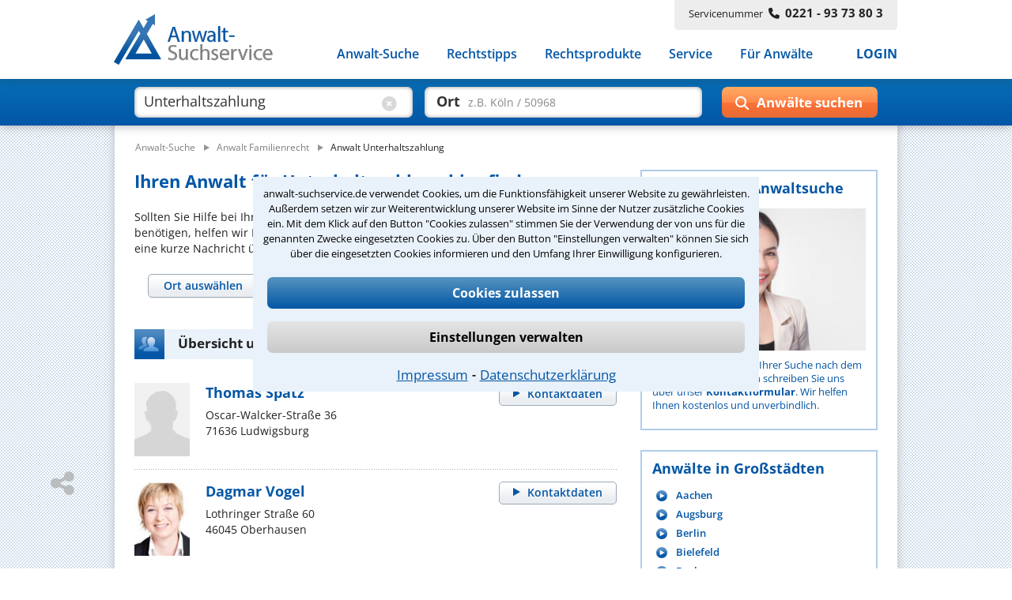

--- FILE ---
content_type: text/html;charset=UTF-8
request_url: https://www.anwalt-suchservice.de/ass/rar/rechtsanwalt_unterhaltszahlung.html
body_size: 22510
content:
<!DOCTYPE html> <html lang="de"> <head> <meta name="robots" content="index,follow"> <meta name="GOOGLEBOT" CONTENT="index,follow"> <meta name="msvalidate.01" content="91FBAEAD51F700639080C9A6F86DCE2A"/> <meta name="google-site-verification" content="lKreNqGVMTJV0XvaifjDjRSIqwS8cQsrCvqDdJLsliU"> <title>Anwalt Unterhaltszahlung | Anwalt-Suchservice</title> <meta name="description" content="Unterhaltszahlung: Wie hoch, wie lange und was tun bei Nichtzahlung? Hier informieren und unverbindlich Anwalt Familienrecht vor Ort kontaktieren."> <meta name="keywords" content="Anwalt Unterhaltszahlung"> <link rel="canonical" href="https://www.anwalt-suchservice.de/ass/rar/rechtsanwalt_unterhaltszahlung.html"/> <meta name="publisher" content="Anwalt-Suchservice GmbH"> <meta http-equiv="Content-Type" content="text/html; charset=utf-8"> <meta name="author" content="Anwalt-Suchservice GmbH"> <meta name="copyright" content="(c) Anwalt-Suchservice GmbH 1989-2026"> <meta name="viewport" content="width=device-width, initial-scale=1.0"> <meta name="format-detection" content="telephone=no"> <link rel="shortcut icon" href="/ass/media/images/favicon.ico" type="image/x-icon"> <link rel="apple-touch-icon" href="/ass/media/images/ass_touchicon_180.png"> <link id="before_jqui_css" href="/ass/media/open-sans.css" rel="stylesheet" type="text/css"> <link href="/ass/media/styles-f20260109111205.css" media="all" id="ass_stylesheet" rel="stylesheet" type="text/css"> <link href="/ass/media/print2.css" rel="stylesheet" type="text/css" media='print'> <script>function invokeOnLoad(a){window.addEventListener("load",a)}function invokeOnDocumentReady(a){document.addEventListener("DOMContentLoaded",a)};</script> <script type="application/ld+json">{"@context":"http://schema.org","@type":"BreadcrumbList","itemListElement":[{"@type":"ListItem","position":1,"item":{"@type":"WebPage","@id":"https://www.anwalt-suchservice.de","name":"Anwalt-Suche"}},{"@type":"ListItem","position":2,"item":{"@type":"WebPage","@id":"https://www.anwalt-suchservice.de/ass/rar/rechtsanwalt_familienrecht.html","name":"Anwalt Familienrecht"}},{"@type":"ListItem","position":3,"item":{"@type":"WebPage","@id":"https://www.anwalt-suchservice.de/ass/rar/rechtsanwalt_unterhaltszahlung.html","name":"Anwalt Unterhaltszahlung"}}]}</script> <link href="/ass/media/fonts/fontawesome-6.4/css/all.min.css" rel="preload" as="style" type="text/css" onload="this.onload=null;this.rel='stylesheet'"> <script src="/ass/media/jquery/jquery-3.6.0.min.js"></script> <script src="/ass/media/js/hoverIntent/jquery.hoverIntent.min.js" defer></script> <script src="/ass/media/js/superfish/superfish.min.js" defer></script> <script id="dacs" src="https://download.digiaccess.org/digiaccess" defer></script> <script>var cachedLoadingPromises={};$.ajaxSetup({cache:true});function loadScript(a,b){if(!cachedLoadingPromises[a]){cachedLoadingPromises[a]=$.getScript(a)}return cachedLoadingPromises[a].done(b)}function loadCSS(a,d,c,e){if(!cachedLoadingPromises[a]){var b=$("<link>").attr({type:"text/css",rel:"stylesheet",media:d||"",href:a});cachedLoadingPromises[a]=$.Deferred(function(f){b.attr("load",function(){f.resolve(a)}).promise()});if(c){b.insertAfter(c)}else{b.appendTo("head")}}return cachedLoadingPromises[a].done(function(f){cachedLoadingPromises[f+"_cnt"]=1;if(e){e(f)}})}function _loadCSS(a,c,b,d){if(!cachedLoadingPromises[a]){cachedLoadingPromises[a]=$.get(a)}return cachedLoadingPromises[a].done(function(e){if(!cachedLoadingPromises[a+"_cnt"]){var f=$("<style>");f.attr("media",c||"");f.html(e);if(b){f.insertAfter(b)}else{f.appendTo("head")}cachedLoadingPromises[a+"_cnt"]=1}if(d){d(a)}})};</script> <script>invokeOnLoad(function(){$(".responsive-menu").superfish({delay:30,speed:1,disableHI:false,animation:{opacity:"show"}});var d=$(".container");$(window).scroll(function(){if($(window).width()>767){if($(this).scrollTop()>80){d.addClass("small")}else{d.removeClass("small")}}});function c(){$(".container").addClass("header-hide");$(".suchbox").removeClass("open")}function b(){$(".container").removeClass("header-hide")}var a=0;$(window).scroll(function(){if(($(window).width()<768)&&($(this).scrollTop()>40)){var e=$(this).scrollTop();if(e>0&&e<$(document).height()-$(window).height()){if(e>a){window.setTimeout(c,10)}else{window.setTimeout(b,10)}a=e}}})});</script> <script>invokeOnLoad(function(){if($('input[name="was"]').val()!==""){$(".placeholder-was").hide();$(".cbt1").show()}if($('input[name="wo"]').val()!==""){$(".placeholder-wo").hide();$(".cbt2").show()}$('input[name="was"]').focusin(function(){$(".placeholder-was").hide()});$('input[name="was"]').focusout(function(){if($(this).val()===""){$(".placeholder-was").show();$(".cbt1").hide()}});$('input[name="was"]').on("input propertychange",function(){if($(this).val()!==""){$(".cbt1").show()}$('input[name="was"]').val($(this).val())});$(".cbt1").on("click",function(){$(".placeholder-was").show();$(".cbt1").hide();$('input[name="was"]').val("")});$('input[name="wo"]').focusin(function(){$(".placeholder-wo").hide()});$('input[name="wo"]').focusout(function(){if($(this).val()===""){$(".placeholder-wo").show();$(".cbt2").hide()}});$('input[name="wo"]').on("input propertychange",function(){if($(this).val()!==""){$(".cbt2").show()}$('input[name="wo"]').val($(this).val())});$(".cbt2").on("click",function(){$(".placeholder-wo").show();$(".cbt2").hide();$('input[name="wo"]').val("")});function a(){if(($(window).width()<1024)&&($(window).width()>767)){$(".suchformular .bt-submit").val("Suchen")}else{if(($(window).width()<=767)&&($(window).width()>480)){$(".suchformular .bt-submit").val("")}else{$(".suchformular .bt-submit").val("Anwälte suchen");var b=$(".container");b.removeClass("small")}}}window.suchbox={callback:$.Callbacks("unique"),model:{},changed:function(c,b){if(window.suchbox.model[c]!==b){window.suchbox.model[c]=b;window.suchbox.notify(c,b)}},init:function(c,b){window.suchbox.model[c]=b},value:function(b){return window.suchbox.model[b]},addListener:function(b){window.suchbox.callback.add(b)},notify:function(c,b){window.suchbox.callback.fire(c,b)}};window.suchbox.init("was",$('input[name="was"]').val());window.suchbox.init("wo",$('input[name="wo"]').val());$(window).resize(a);a()});</script> <script>function loadGTM(){(function(b,m,h,a,g){b[a]=b[a]||[];b[a].push({"gtm.start":new Date().getTime(),event:"gtm.js"});var k=m.getElementsByTagName(h)[0],e=m.createElement(h),c=a!="dataLayer"?"&l="+a:"";e.async=true;e.src="https://www.googletagmanager.com/gtm.js?id="+g+c;k.parentNode.insertBefore(e,k)})(window,document,"script","dataLayer","GTM-MSXLQPW")}var stat_cookie=document.cookie.match("(stat_cookies)=(OK)");stat_cookie=stat_cookie?stat_cookie.pop():"";if(stat_cookie==="OK"){loadGTM()};</script> </head> <body> <script>function loadGTM(){(function(b,m,h,a,g){b[a]=b[a]||[];b[a].push({"gtm.start":new Date().getTime(),event:"gtm.js"});var k=m.getElementsByTagName(h)[0],e=m.createElement(h),c=a!="dataLayer"?"&l="+a:"";e.async=true;e.src="https://www.googletagmanager.com/gtm.js?id="+g+c;k.parentNode.insertBefore(e,k)})(window,document,"script","dataLayer","GTM-MSXLQPW")}var stat_cookie=document.cookie.match("(stat_cookies)=(OK)");stat_cookie=stat_cookie?stat_cookie.pop():"";if(stat_cookie==="OK"){loadGTM()};</script> <aside style="visibility:hidden;"> <div id="cookieoverlay"></div> <div id="cookiebanner"> <div id="cookiefrontpage"> <div class="cookietext"> anwalt-suchservice.de verwendet Cookies, um die Funktionsfähigkeit unserer Website zu gewährleisten. Außerdem setzen wir zur Weiterentwicklung unserer Website im Sinne der Nutzer zusätzliche Cookies ein. Mit dem Klick auf den Button "Cookies zulassen" stimmen Sie der Verwendung der von uns für die genannten Zwecke eingesetzten Cookies zu. Über den Button "Einstellungen verwalten" können Sie sich über die eingesetzten Cookies informieren und den Umfang Ihrer Einwilligung konfigurieren. </div> <div class="cookie-interaktion"> <div class="cookiebuttons"> <button class="button-alles" onclick="alleCookies();">Cookies zulassen</button> <button class="button-auswahl" onclick="toggleErklaerung()">Einstellungen verwalten</button> </div> <div class="cookielinks"> <a href="https://www.anwalt-suchservice.de/impressum.html">Impressum</a> &hybull; <a href="https://www.anwalt-suchservice.de/datenschutz.html">Datenschutzerklärung</a> </div> </div> </div> <div id="cookiedetails"> <div class="headline"> <div class="ueberschrift">Datenschutzeinstellungen</div> <button class="cancel" onclick="toggleErklaerung()"></button> </div> <div class="cookieerklaerung"> <div class="cookieauswahl"> <div id="tech_cookies" class="checkbox_image checkbox_checked"></div> <div class="auswahl_ueberschrift">Notwendige Cookies</div> </div> <div class="cookieerklaerung_single"> <b>KMSSESSIONID:</b> Registriert für anwalt-suchservice.de einen eindeutigen Sitzungsbezeichner, um zusammengehörige Anfragen eines Benutzers anonymisiert zu erkennen. Wird beim Beenden der Browsersitzung gelöscht. </div> <div class="cookieerklaerung_single"> <b>tech_cookies:</b> Registriert für anwalt-suchservice.de die Zeichenkette 'OK' um die Cookieauswahl für notwendige Cookies als gewählt zu markieren. Wird nach 10 Tage gelöscht </div> <div class="cookieerklaerung_single"> <b>stat_cookies:</b> Registriert für anwalt-suchservice.de die Zeichenkette 'OK' um die Cookieauswahl für statistische Cookies als gewählt zu markieren. Wird nach 10 Tage gelöscht </div> </div> <div class="cookieerklaerung"> <div class="cookieauswahl"> <div id="stat_cookies" class="checkbox_image checkbox_unchecked" onclick="statistiken()"></div> <div class="auswahl_ueberschrift"> Statistiken</div> </div> <div class="cookieerklaerung_single"> <b>_ga:</b> Wird von Google Analytics verwendet, um Besucher der Website zu unterscheiden. Wird nach 2 Jahren gelöscht </div> <div class="cookieerklaerung_single"> <b>_gat:</b> Wird von Google Analytics verwendet, um die Anforderungsrate einzuschränken. Wird nach 1 Tag gelöscht </div> <div class="cookieerklaerung_single"> <b>_gid:</b> Wird von Google Analytics verwendet, um Besucher der Website zu unterscheiden. Wird nach 1 Tag gelöscht </div> </div> <div class="cookiebuttons"> <button class="button-alles" onclick="cookiebanner_ok()">Zustimmen</button> </div> </div> </div> <script>function statistiken(){if($("#stat_cookies").hasClass("checkbox_checked")){$("#stat_cookies").removeClass("checkbox_checked");$("#stat_cookies").addClass("checkbox_unchecked")}else{$("#stat_cookies").removeClass("checkbox_unchecked");$("#stat_cookies").addClass("checkbox_checked")}}function alleCookies(){$("#stat_cookies").removeClass("checkbox_unchecked");$("#stat_cookies").addClass("checkbox_checked");cookiebanner_ok()}function cookiebanner_ok(){var e=new Date();var f=10;e.setTime(e.getTime()+(f*24*60*60*1000));document.cookie="tech_cookies=OK; expires="+e.toUTCString()+"; path=/; Secure";if($("#stat_cookies").hasClass("checkbox_checked")){document.cookie="stat_cookies=OK; expires="+e.toUTCString()+"; path=/; Secure";if(typeof window.loadGTM!=="undefined"){loadGTM()}jo("USER","COOKIE_CONSENT_CONFIRM","all_cookies",location.href)}else{console.log("delete statistik cookies");document.cookie="stat_cookies=NOK; expires="+e.toUTCString()+"; path=/; Secure";var a=location.hostname.split(".");var c="."+a.slice(a.length-2).join(".");var b=document.cookie.match("_ga=")?true:false;document.cookie="_ga=;  expires=Thu, 01 Jan 1970 00:00:00 UTC; domain="+c+"; path=/;";document.cookie="_gat=; expires=Thu, 01 Jan 1970 00:00:00 UTC; domain="+c+"; path=/;";document.cookie="_gid=; expires=Thu, 01 Jan 1970 00:00:00 UTC; domain="+c+"; path=/;";jo("USER","COOKIE_CONSENT_CONFIRM","tech_cookies",location.href);if(b===true){location.reload()}}$("#cookiebanner").parent().detach()}function toggleErklaerung(){$("#cookiedetails").toggle();$("#cookiefrontpage").toggle()}invokeOnDocumentReady(function(){var a=document.cookie.match("(tech_cookies)=(OK)");a=a?a.pop():"";if(a!=="OK"){$("#cookiebanner").parent().css("visibility","")}else{$("#cookiebanner").parent().detach()}});</script> </aside> <div class='container rar_faf'> <header> <div class="header"> <div class="centerfield"> <div class="logo"> <a href="https://www.anwalt-suchservice.de" title="Anwalt-Suchservice" rel="nofollow"> <img alt="Anwalt-Suchservice" src="/ass/media/images/logo_204.png" width="204" height="65"> </a> </div> <div class="servicenr"> Servicenummer<span class="nr-bold fa fa-phone"></span><span class="nr-bold">0221 - 93 73 80 3</span> </div> <div class="nav-balken"> <div class="lupe-mobil" onclick="$('.suchbox').toggleClass('open');"> <span class="fa fa-search"></span> </div> <div class="menue-mobil" onclick="$('.container').toggleClass('mob-nav-open');"> <span class="fa fa-bars"></span> </div> <nav class="navigation"> <ul class="nav-menu responsive-menu"> <li class="has-sub"> <a href="javascript:void(0)">Anwalt-Suche</a> <ul> <li> <a href="https://www.anwalt-suchservice.de/rechtsgebiete.html" title="Rechtsgebiete" rel="nofollow"> <span class="fa fa-arrow-right"></span>Nach Rechtsgebieten </a> </li> <li> <a href="https://www.anwalt-suchservice.de/orte.html" title="Kanzleistandorte" rel="nofollow"> <span class="fa fa-arrow-right"></span>Nach Orten </a> </li> <li> <a href="https://www.anwalt-suchservice.de/rechtsthemen.html" title="Rechtsthemen" rel="nofollow"> <span class="fa fa-arrow-right"></span>Nach Rechtsthemen</a> </li> <a href="https://www.anwalt-suchservice.de/fachanwaelte.html" title="Fachanwälte" rel="nofollow"> <span class="fa fa-arrow-right"></span>Nach Fachanwälten</a> </li> </ul> </li> <li> <a href="https://www.anwalt-suchservice.de/rechtstipps/index.html" title="Rechtstipps" rel="nofollow"> Rechtstipps </a> </li> <li> <a href="https://www.anwalt-suchservice.de/rechtsprodukte/index.html" title="Rechtsprodukte" rel="nofollow"> Rechtsprodukte </a> </li> <li> <a href="https://www.anwalt-suchservice.de/service/verteiler.html" title="Service" rel="nofollow"> Service </a> </li> <li> <a href="https://www.anwalt-suchservice.de/fuer_anwaelte/index.html" title="Für Anwälte" rel="nofollow"> Für Anwälte </a> </li> <li class="login"> <a href="javascript:load_login_form('/ass/home/login_form.jsp')" rel="nofollow">LOGIN</a> </li> </ul> </nav> </div> </div> </div> </header> <aside class="suchbox"> <div class="centerfield"> <div> <form action="/ass/trefferliste.html" method="POST" class="suchformular"> <div class="input-was"> <input type="text" autocomplete="off" name="was" aria-label="suche was" class="input-text" value="Unterhaltszahlung"> <div class="clear-bt cbt1" style='display:block;'> <span class="fa fa-circle-xmark"></span> </div> <div class="placeholder-was" style='pointer-events:none;'> Rechtsgebiet<span>z.B. Arbeitsrecht</span> </div> </div> <div class="input-wo"> <input type="text" autocomplete="off" name="wo" aria-label="suche wo" class="input-text" value=""> <div class="clear-bt cbt2"> <span class="fa fa-circle-xmark"></span> </div> <div class="placeholder-wo" style='pointer-events:none;display:block;'> Ort<span>z.B. Köln / 50968</span> </div> </div> <div class="wrp-submit-suchbox"> <span class="fa fa-search"></span> <span class="fa fa-chevron-right"></span> <input type="button" value="" title="Anwälte suchen" class="bt-submit" onclick="submitSuchformular($(this));"> </div> </form> <div class='clr'></div> </div> </div> </aside> <script src="/ass/suchen/_vorschlag_js.jsp" async></script> <script>invokeOnLoad(function(){$("input[name='wo']").keyup(vorschlagKeyup);$("input[name='wo']").keydown(vorschlagKeydown);$("input[name='was']").keyup(vorschlagKeyup);$("input[name='was']").keydown(vorschlagKeydown)});</script> <div class='main '> <div class="centerfield"> <div class="subnavigation"></div> <div class="min_hoehe"></div> <nav> <div class="breadcrumb"> <ol> <li style="display: inline;"> <a href="/" title="Anwalt-Suchservice"><span>Anwalt-Suche</span></a> </li> <li style="display: inline;"> <img loading='lazy' src="/ass/media/images/pfeil_breadcrumb.png" alt="pfeil_breadcrumb" width="15" height="9"> <a href="/ass/rar/rechtsanwalt_familienrecht.html" title="Anwalt Familienrecht"><span>Anwalt Familienrecht</span></a> </li> <li style="display: inline;"> <img loading='lazy' src="/ass/media/images/pfeil_breadcrumb.png" alt="pfeil_breadcrumb" width="15" height="9"> <a class="act" href="/ass/rar/rechtsanwalt_unterhaltszahlung.html" title="Anwalt Unterhaltszahlung"><span>Anwalt Unterhaltszahlung</span></a> </li> </ol> </div> </nav> <div class="wrapper"> <div class="content "> <main> <article> <div> <h1> Ihren Anwalt für Unterhaltszahlung hier finden </h1> <p> Sollten Sie Hilfe bei Ihrer Suche nach dem richtigen Anwalt für Unterhaltszahlung benötigen, helfen wir Ihnen gerne kostenlos und unverbindlich. Schreiben Sie uns einfach eine kurze Nachricht über das <a href="javascript:kms.scrollTo('#formular_hilfe')">Kontaktformular</a>. </p> </div> <nav> <div> <div class="container_ort_rg_tabs_wrapper"> <style>.container_ort_rg_tabs{visibility:hidden;height:50px}@media only screen and (min-width:479px){.content .container_ort_rg_tabs{visibility:hidden;height:112px}}</style> <div class="container_ort_rg_tabs"> <div class="ort_rg_tabs"> <ul> <li class="tab_left tab_select_ort"><a href="#tab_panel_list_ort" data-name="tabl"><span class="tab_button">Ort auswählen</span></a></li> <li class="tab_right tab_select_rg"><a href="#tab_panel_list_rg" data-name="tabr"><span class="tab_button">Schwerpunkt auswählen</span></a></li> </ul> <div id="tab_panel_list_ort"> <p>Ihr Ort ist nicht dabei?<br><a href="javascript:kms.scrollTo('#formular_hilfe')">Wir helfen Ihnen gerne.</a></p> <div class="container_orte"> <div class="tab_orte"> <ul> <li><a href="#tab_panel_ort_0" data-name="tab_panel_ort_0"><span class="tab_button">A</span></a></li> </ul> <div class="clr"></div> <div id="tab_panel_ort_0"> <ul class="list_ort"> <li> <a href="/ass/ror/rechtsanwalt_aachen_unterhaltszahlung.html" title="Anwalt Unterhaltszahlung Aachen">Aachen</a> </li> <li> <a href="/ass/ror/rechtsanwalt_aalen_unterhaltszahlung.html" title="Anwalt Unterhaltszahlung Aalen">Aalen</a> </li> <li> <a href="/ass/ror/rechtsanwalt_ahrensburg_unterhaltszahlung.html" title="Anwalt Unterhaltszahlung Ahrensburg">Ahrensburg</a> </li> <li> <a href="/ass/ror/rechtsanwalt_ahrensboek_unterhaltszahlung.html" title="Anwalt Unterhaltszahlung Ahrensbök">Ahrensbök</a> </li> <li> <a href="/ass/ror/rechtsanwalt_albstadt_unterhaltszahlung.html" title="Anwalt Unterhaltszahlung Albstadt">Albstadt</a> </li> <li> <a href="/ass/ror/rechtsanwalt_altenburg_unterhaltszahlung.html" title="Anwalt Unterhaltszahlung Altenburg">Altenburg</a> </li> <li> <a href="/ass/ror/rechtsanwalt_ansbach_unterhaltszahlung.html" title="Anwalt Unterhaltszahlung Ansbach">Ansbach</a> </li> <li> <a href="/ass/ror/rechtsanwalt_aschaffenburg_unterhaltszahlung.html" title="Anwalt Unterhaltszahlung Aschaffenburg">Aschaffenburg</a> </li> <li> <a href="/ass/ror/rechtsanwalt_augsburg_unterhaltszahlung.html" title="Anwalt Unterhaltszahlung Augsburg">Augsburg</a> </li> <li> <a href="/ass/ror/rechtsanwalt_aulendorf_unterhaltszahlung.html" title="Anwalt Unterhaltszahlung Aulendorf">Aulendorf</a> </li> </ul> </div> </div> <div class="tab_orte"> <ul> <li><a href="#tab_panel_ort_1" data-name="tab_panel_ort_1"><span class="tab_button">B</span></a></li> </ul> <div class="clr"></div> <div id="tab_panel_ort_1"> <ul class="list_ort"> <li> <a href="/ass/ror/rechtsanwalt_bad_breisig_unterhaltszahlung.html" title="Anwalt Unterhaltszahlung Bad Breisig">Bad Breisig</a> </li> <li> <a href="/ass/ror/rechtsanwalt_bad_homburg_unterhaltszahlung.html" title="Anwalt Unterhaltszahlung Bad Homburg">Bad Homburg</a> </li> <li> <a href="/ass/ror/rechtsanwalt_bad_honnef_unterhaltszahlung.html" title="Anwalt Unterhaltszahlung Bad Honnef">Bad Honnef</a> </li> <li> <a href="/ass/ror/rechtsanwalt_bad_kreuznach_unterhaltszahlung.html" title="Anwalt Unterhaltszahlung Bad Kreuznach">Bad Kreuznach</a> </li> <li> <a href="/ass/ror/rechtsanwalt_bad_mergentheim_unterhaltszahlung.html" title="Anwalt Unterhaltszahlung Bad Mergentheim">Bad Mergentheim</a> </li> <li> <a href="/ass/ror/rechtsanwalt_bad_schwalbach_unterhaltszahlung.html" title="Anwalt Unterhaltszahlung Bad Schwalbach">Bad Schwalbach</a> </li> <li> <a href="/ass/ror/rechtsanwalt_bad_schwartau_unterhaltszahlung.html" title="Anwalt Unterhaltszahlung Bad Schwartau">Bad Schwartau</a> </li> <li> <a href="/ass/ror/rechtsanwalt_bad_sobernheim_unterhaltszahlung.html" title="Anwalt Unterhaltszahlung Bad Sobernheim">Bad Sobernheim</a> </li> <li> <a href="/ass/ror/rechtsanwalt_bad_saeckingen_unterhaltszahlung.html" title="Anwalt Unterhaltszahlung Bad Säckingen">Bad Säckingen</a> </li> <li> <a href="/ass/ror/rechtsanwalt_bad_toelz_unterhaltszahlung.html" title="Anwalt Unterhaltszahlung Bad Tölz">Bad Tölz</a> </li> <li> <a href="/ass/ror/rechtsanwalt_bamberg_unterhaltszahlung.html" title="Anwalt Unterhaltszahlung Bamberg">Bamberg</a> </li> <li> <a href="/ass/ror/rechtsanwalt_bayreuth_unterhaltszahlung.html" title="Anwalt Unterhaltszahlung Bayreuth">Bayreuth</a> </li> <li> <a href="/ass/ror/rechtsanwalt_bergheim_unterhaltszahlung.html" title="Anwalt Unterhaltszahlung Bergheim">Bergheim</a> </li> <li> <a href="/ass/ror/rechtsanwalt_bergisch_gladbach_unterhaltszahlung.html" title="Anwalt Unterhaltszahlung Bergisch Gladbach">Bergisch Gladbach</a> </li> <li> <a href="/ass/ror/rechtsanwalt_berlin_unterhaltszahlung.html" title="Anwalt Unterhaltszahlung Berlin">Berlin</a> </li> <li> <a href="/ass/ror/rechtsanwalt_bielefeld_unterhaltszahlung.html" title="Anwalt Unterhaltszahlung Bielefeld">Bielefeld</a> </li> <li> <a href="/ass/ror/rechtsanwalt_bitterfeld-wolfen_unterhaltszahlung.html" title="Anwalt Unterhaltszahlung Bitterfeld-Wolfen">Bitterfeld-Wolfen</a> </li> <li> <a href="/ass/ror/rechtsanwalt_bochum_unterhaltszahlung.html" title="Anwalt Unterhaltszahlung Bochum">Bochum</a> </li> <li> <a href="/ass/ror/rechtsanwalt_bonn_unterhaltszahlung.html" title="Anwalt Unterhaltszahlung Bonn">Bonn</a> </li> <li> <a href="/ass/ror/rechtsanwalt_bonndorf_im_schwarzwald_unterhaltszahlung.html" title="Anwalt Unterhaltszahlung Bonndorf im Schwarzwald">Bonndorf im Schwarzwald</a> </li> <li> <a href="/ass/ror/rechtsanwalt_bottrop_unterhaltszahlung.html" title="Anwalt Unterhaltszahlung Bottrop">Bottrop</a> </li> <li> <a href="/ass/ror/rechtsanwalt_braunschweig_unterhaltszahlung.html" title="Anwalt Unterhaltszahlung Braunschweig">Braunschweig</a> </li> <li> <a href="/ass/ror/rechtsanwalt_breitungen_unterhaltszahlung.html" title="Anwalt Unterhaltszahlung Breitungen">Breitungen</a> </li> <li> <a href="/ass/ror/rechtsanwalt_bremen_unterhaltszahlung.html" title="Anwalt Unterhaltszahlung Bremen">Bremen</a> </li> <li> <a href="/ass/ror/rechtsanwalt_buseck_unterhaltszahlung.html" title="Anwalt Unterhaltszahlung Buseck">Buseck</a> </li> <li> <a href="/ass/ror/rechtsanwalt_buellingen_unterhaltszahlung.html" title="Anwalt Unterhaltszahlung Büllingen">Büllingen</a> </li> </ul> </div> </div> <div class="tab_orte"> <ul> <li><a href="#tab_panel_ort_2" data-name="tab_panel_ort_2"><span class="tab_button">C</span></a></li> </ul> <div class="clr"></div> <div id="tab_panel_ort_2"> <ul class="list_ort"> <li> <a href="/ass/ror/rechtsanwalt_celle_unterhaltszahlung.html" title="Anwalt Unterhaltszahlung Celle">Celle</a> </li> <li> <a href="/ass/ror/rechtsanwalt_cham_unterhaltszahlung.html" title="Anwalt Unterhaltszahlung Cham">Cham</a> </li> <li> <a href="/ass/ror/rechtsanwalt_chemnitz_unterhaltszahlung.html" title="Anwalt Unterhaltszahlung Chemnitz">Chemnitz</a> </li> <li> <a href="/ass/ror/rechtsanwalt_coburg_unterhaltszahlung.html" title="Anwalt Unterhaltszahlung Coburg">Coburg</a> </li> </ul> </div> </div> <div class="tab_orte"> <ul> <li><a href="#tab_panel_ort_3" data-name="tab_panel_ort_3"><span class="tab_button">D</span></a></li> </ul> <div class="clr"></div> <div id="tab_panel_ort_3"> <ul class="list_ort"> <li> <a href="/ass/ror/rechtsanwalt_dachau_unterhaltszahlung.html" title="Anwalt Unterhaltszahlung Dachau">Dachau</a> </li> <li> <a href="/ass/ror/rechtsanwalt_darmstadt_unterhaltszahlung.html" title="Anwalt Unterhaltszahlung Darmstadt">Darmstadt</a> </li> <li> <a href="/ass/ror/rechtsanwalt_delmenhorst_unterhaltszahlung.html" title="Anwalt Unterhaltszahlung Delmenhorst">Delmenhorst</a> </li> <li> <a href="/ass/ror/rechtsanwalt_diepholz_unterhaltszahlung.html" title="Anwalt Unterhaltszahlung Diepholz">Diepholz</a> </li> <li> <a href="/ass/ror/rechtsanwalt_dingolfing_unterhaltszahlung.html" title="Anwalt Unterhaltszahlung Dingolfing">Dingolfing</a> </li> <li> <a href="/ass/ror/rechtsanwalt_dinslaken_unterhaltszahlung.html" title="Anwalt Unterhaltszahlung Dinslaken">Dinslaken</a> </li> <li> <a href="/ass/ror/rechtsanwalt_dorsten_unterhaltszahlung.html" title="Anwalt Unterhaltszahlung Dorsten">Dorsten</a> </li> <li> <a href="/ass/ror/rechtsanwalt_dortmund_unterhaltszahlung.html" title="Anwalt Unterhaltszahlung Dortmund">Dortmund</a> </li> <li> <a href="/ass/ror/rechtsanwalt_dresden_unterhaltszahlung.html" title="Anwalt Unterhaltszahlung Dresden">Dresden</a> </li> <li> <a href="/ass/ror/rechtsanwalt_duisburg_unterhaltszahlung.html" title="Anwalt Unterhaltszahlung Duisburg">Duisburg</a> </li> <li> <a href="/ass/ror/rechtsanwalt_dueren_unterhaltszahlung.html" title="Anwalt Unterhaltszahlung Düren">Düren</a> </li> <li> <a href="/ass/ror/rechtsanwalt_duesseldorf_unterhaltszahlung.html" title="Anwalt Unterhaltszahlung Düsseldorf">Düsseldorf</a> </li> </ul> </div> </div> <div class="tab_orte"> <ul> <li><a href="#tab_panel_ort_4" data-name="tab_panel_ort_4"><span class="tab_button">E</span></a></li> </ul> <div class="clr"></div> <div id="tab_panel_ort_4"> <ul class="list_ort"> <li> <a href="/ass/ror/rechtsanwalt_eching_unterhaltszahlung.html" title="Anwalt Unterhaltszahlung Eching">Eching</a> </li> <li> <a href="/ass/ror/rechtsanwalt_eckental_unterhaltszahlung.html" title="Anwalt Unterhaltszahlung Eckental">Eckental</a> </li> <li> <a href="/ass/ror/rechtsanwalt_eckernfoerde_unterhaltszahlung.html" title="Anwalt Unterhaltszahlung Eckernförde">Eckernförde</a> </li> <li> <a href="/ass/ror/rechtsanwalt_egglham_unterhaltszahlung.html" title="Anwalt Unterhaltszahlung Egglham">Egglham</a> </li> <li> <a href="/ass/ror/rechtsanwalt_emden_unterhaltszahlung.html" title="Anwalt Unterhaltszahlung Emden">Emden</a> </li> <li> <a href="/ass/ror/rechtsanwalt_eningen_unter_achalm_unterhaltszahlung.html" title="Anwalt Unterhaltszahlung Eningen unter Achalm">Eningen unter Achalm</a> </li> <li> <a href="/ass/ror/rechtsanwalt_eppstein_unterhaltszahlung.html" title="Anwalt Unterhaltszahlung Eppstein">Eppstein</a> </li> <li> <a href="/ass/ror/rechtsanwalt_erding_unterhaltszahlung.html" title="Anwalt Unterhaltszahlung Erding">Erding</a> </li> <li> <a href="/ass/ror/rechtsanwalt_erftstadt_unterhaltszahlung.html" title="Anwalt Unterhaltszahlung Erftstadt">Erftstadt</a> </li> <li> <a href="/ass/ror/rechtsanwalt_erfurt_unterhaltszahlung.html" title="Anwalt Unterhaltszahlung Erfurt">Erfurt</a> </li> <li> <a href="/ass/ror/rechtsanwalt_erkelenz_unterhaltszahlung.html" title="Anwalt Unterhaltszahlung Erkelenz">Erkelenz</a> </li> <li> <a href="/ass/ror/rechtsanwalt_erkner_unterhaltszahlung.html" title="Anwalt Unterhaltszahlung Erkner">Erkner</a> </li> <li> <a href="/ass/ror/rechtsanwalt_erkrath_unterhaltszahlung.html" title="Anwalt Unterhaltszahlung Erkrath">Erkrath</a> </li> <li> <a href="/ass/ror/rechtsanwalt_esens_unterhaltszahlung.html" title="Anwalt Unterhaltszahlung Esens">Esens</a> </li> <li> <a href="/ass/ror/rechtsanwalt_essen_unterhaltszahlung.html" title="Anwalt Unterhaltszahlung Essen">Essen</a> </li> <li> <a href="/ass/ror/rechtsanwalt_esterwegen_unterhaltszahlung.html" title="Anwalt Unterhaltszahlung Esterwegen">Esterwegen</a> </li> </ul> </div> </div> <div class="tab_orte"> <ul> <li><a href="#tab_panel_ort_5" data-name="tab_panel_ort_5"><span class="tab_button">F</span></a></li> </ul> <div class="clr"></div> <div id="tab_panel_ort_5"> <ul class="list_ort"> <li> <a href="/ass/ror/rechtsanwalt_forchheim_unterhaltszahlung.html" title="Anwalt Unterhaltszahlung Forchheim">Forchheim</a> </li> <li> <a href="/ass/ror/rechtsanwalt_frankenthal_pfalz_unterhaltszahlung.html" title="Anwalt Unterhaltszahlung Frankenthal (Pfalz)">Frankenthal (Pfalz)</a> </li> <li> <a href="/ass/ror/rechtsanwalt_frankfurt_oder_unterhaltszahlung.html" title="Anwalt Unterhaltszahlung Frankfurt (Oder)">Frankfurt (Oder)</a> </li> <li> <a href="/ass/ror/rechtsanwalt_frankfurt_am_main_unterhaltszahlung.html" title="Anwalt Unterhaltszahlung Frankfurt am Main">Frankfurt am Main</a> </li> <li> <a href="/ass/ror/rechtsanwalt_frechen_unterhaltszahlung.html" title="Anwalt Unterhaltszahlung Frechen">Frechen</a> </li> <li> <a href="/ass/ror/rechtsanwalt_freiburg_im_breisgau_unterhaltszahlung.html" title="Anwalt Unterhaltszahlung Freiburg im Breisgau">Freiburg im Breisgau</a> </li> <li> <a href="/ass/ror/rechtsanwalt_freudenstadt_unterhaltszahlung.html" title="Anwalt Unterhaltszahlung Freudenstadt">Freudenstadt</a> </li> <li> <a href="/ass/ror/rechtsanwalt_freyung_unterhaltszahlung.html" title="Anwalt Unterhaltszahlung Freyung">Freyung</a> </li> </ul> </div> </div> <div class="tab_orte"> <ul> <li><a href="#tab_panel_ort_6" data-name="tab_panel_ort_6"><span class="tab_button">G</span></a></li> </ul> <div class="clr"></div> <div id="tab_panel_ort_6"> <ul class="list_ort"> <li> <a href="/ass/ror/rechtsanwalt_geestland_unterhaltszahlung.html" title="Anwalt Unterhaltszahlung Geestland">Geestland</a> </li> <li> <a href="/ass/ror/rechtsanwalt_geisenheim_unterhaltszahlung.html" title="Anwalt Unterhaltszahlung Geisenheim">Geisenheim</a> </li> <li> <a href="/ass/ror/rechtsanwalt_gelsenkirchen_unterhaltszahlung.html" title="Anwalt Unterhaltszahlung Gelsenkirchen">Gelsenkirchen</a> </li> <li> <a href="/ass/ror/rechtsanwalt_genthin_unterhaltszahlung.html" title="Anwalt Unterhaltszahlung Genthin">Genthin</a> </li> <li> <a href="/ass/ror/rechtsanwalt_gera_unterhaltszahlung.html" title="Anwalt Unterhaltszahlung Gera">Gera</a> </li> <li> <a href="/ass/ror/rechtsanwalt_giessen_unterhaltszahlung.html" title="Anwalt Unterhaltszahlung Gießen">Gießen</a> </li> <li> <a href="/ass/ror/rechtsanwalt_gilching_unterhaltszahlung.html" title="Anwalt Unterhaltszahlung Gilching">Gilching</a> </li> <li> <a href="/ass/ror/rechtsanwalt_gilserberg_unterhaltszahlung.html" title="Anwalt Unterhaltszahlung Gilserberg">Gilserberg</a> </li> <li> <a href="/ass/ror/rechtsanwalt_gladbeck_unterhaltszahlung.html" title="Anwalt Unterhaltszahlung Gladbeck">Gladbeck</a> </li> <li> <a href="/ass/ror/rechtsanwalt_gomaringen_unterhaltszahlung.html" title="Anwalt Unterhaltszahlung Gomaringen">Gomaringen</a> </li> <li> <a href="/ass/ror/rechtsanwalt_goslar_unterhaltszahlung.html" title="Anwalt Unterhaltszahlung Goslar">Goslar</a> </li> <li> <a href="/ass/ror/rechtsanwalt_gotha_unterhaltszahlung.html" title="Anwalt Unterhaltszahlung Gotha">Gotha</a> </li> <li> <a href="/ass/ror/rechtsanwalt_gross-gerau_unterhaltszahlung.html" title="Anwalt Unterhaltszahlung Groß-Gerau">Groß-Gerau</a> </li> <li> <a href="/ass/ror/rechtsanwalt_gummersbach_unterhaltszahlung.html" title="Anwalt Unterhaltszahlung Gummersbach">Gummersbach</a> </li> <li> <a href="/ass/ror/rechtsanwalt_gaertringen_unterhaltszahlung.html" title="Anwalt Unterhaltszahlung Gärtringen">Gärtringen</a> </li> <li> <a href="/ass/ror/rechtsanwalt_goeppingen_unterhaltszahlung.html" title="Anwalt Unterhaltszahlung Göppingen">Göppingen</a> </li> <li> <a href="/ass/ror/rechtsanwalt_goerlitz_unterhaltszahlung.html" title="Anwalt Unterhaltszahlung Görlitz">Görlitz</a> </li> <li> <a href="/ass/ror/rechtsanwalt_goettingen_unterhaltszahlung.html" title="Anwalt Unterhaltszahlung Göttingen">Göttingen</a> </li> </ul> </div> </div> <div class="tab_orte"> <ul> <li><a href="#tab_panel_ort_7" data-name="tab_panel_ort_7"><span class="tab_button">H</span></a></li> </ul> <div class="clr"></div> <div id="tab_panel_ort_7"> <ul class="list_ort"> <li> <a href="/ass/ror/rechtsanwalt_haan_unterhaltszahlung.html" title="Anwalt Unterhaltszahlung Haan">Haan</a> </li> <li> <a href="/ass/ror/rechtsanwalt_haar_unterhaltszahlung.html" title="Anwalt Unterhaltszahlung Haar">Haar</a> </li> <li> <a href="/ass/ror/rechtsanwalt_hagen_unterhaltszahlung.html" title="Anwalt Unterhaltszahlung Hagen">Hagen</a> </li> <li> <a href="/ass/ror/rechtsanwalt_halle_saale_unterhaltszahlung.html" title="Anwalt Unterhaltszahlung Halle (Saale)">Halle (Saale)</a> </li> <li> <a href="/ass/ror/rechtsanwalt_hamburg_unterhaltszahlung.html" title="Anwalt Unterhaltszahlung Hamburg">Hamburg</a> </li> <li> <a href="/ass/ror/rechtsanwalt_hameln_unterhaltszahlung.html" title="Anwalt Unterhaltszahlung Hameln">Hameln</a> </li> <li> <a href="/ass/ror/rechtsanwalt_hamm_unterhaltszahlung.html" title="Anwalt Unterhaltszahlung Hamm">Hamm</a> </li> <li> <a href="/ass/ror/rechtsanwalt_hanau_unterhaltszahlung.html" title="Anwalt Unterhaltszahlung Hanau">Hanau</a> </li> <li> <a href="/ass/ror/rechtsanwalt_hannover_unterhaltszahlung.html" title="Anwalt Unterhaltszahlung Hannover">Hannover</a> </li> <li> <a href="/ass/ror/rechtsanwalt_hasselfelde_unterhaltszahlung.html" title="Anwalt Unterhaltszahlung Hasselfelde">Hasselfelde</a> </li> <li> <a href="/ass/ror/rechtsanwalt_hassloch_unterhaltszahlung.html" title="Anwalt Unterhaltszahlung Haßloch">Haßloch</a> </li> <li> <a href="/ass/ror/rechtsanwalt_heidelberg_unterhaltszahlung.html" title="Anwalt Unterhaltszahlung Heidelberg">Heidelberg</a> </li> <li> <a href="/ass/ror/rechtsanwalt_hemer_unterhaltszahlung.html" title="Anwalt Unterhaltszahlung Hemer">Hemer</a> </li> <li> <a href="/ass/ror/rechtsanwalt_herne_unterhaltszahlung.html" title="Anwalt Unterhaltszahlung Herne">Herne</a> </li> <li> <a href="/ass/ror/rechtsanwalt_herten_unterhaltszahlung.html" title="Anwalt Unterhaltszahlung Herten">Herten</a> </li> <li> <a href="/ass/ror/rechtsanwalt_herzogenrath_unterhaltszahlung.html" title="Anwalt Unterhaltszahlung Herzogenrath">Herzogenrath</a> </li> <li> <a href="/ass/ror/rechtsanwalt_hilden_unterhaltszahlung.html" title="Anwalt Unterhaltszahlung Hilden">Hilden</a> </li> <li> <a href="/ass/ror/rechtsanwalt_hildesheim_unterhaltszahlung.html" title="Anwalt Unterhaltszahlung Hildesheim">Hildesheim</a> </li> <li> <a href="/ass/ror/rechtsanwalt_hoehenkirchen-siegertsbrunn_unterhaltszahlung.html" title="Anwalt Unterhaltszahlung Höhenkirchen-Siegertsbrunn">Höhenkirchen-Siegertsbrunn</a> </li> <li> <a href="/ass/ror/rechtsanwalt_huefingen_unterhaltszahlung.html" title="Anwalt Unterhaltszahlung Hüfingen">Hüfingen</a> </li> <li> <a href="/ass/ror/rechtsanwalt_huerth_unterhaltszahlung.html" title="Anwalt Unterhaltszahlung Hürth">Hürth</a> </li> </ul> </div> </div> <div class="tab_orte"> <ul> <li><a href="#tab_panel_ort_8" data-name="tab_panel_ort_8"><span class="tab_button">I</span></a></li> </ul> <div class="clr"></div> <div id="tab_panel_ort_8"> <ul class="list_ort"> <li> <a href="/ass/ror/rechtsanwalt_idar-oberstein_unterhaltszahlung.html" title="Anwalt Unterhaltszahlung Idar-Oberstein">Idar-Oberstein</a> </li> <li> <a href="/ass/ror/rechtsanwalt_immendingen_unterhaltszahlung.html" title="Anwalt Unterhaltszahlung Immendingen">Immendingen</a> </li> <li> <a href="/ass/ror/rechtsanwalt_iserlohn_unterhaltszahlung.html" title="Anwalt Unterhaltszahlung Iserlohn">Iserlohn</a> </li> </ul> </div> </div> <div class="tab_orte"> <ul> <li><a href="#tab_panel_ort_9" data-name="tab_panel_ort_9"><span class="tab_button">J</span></a></li> </ul> <div class="clr"></div> <div id="tab_panel_ort_9"> <ul class="list_ort"> <li> <a href="/ass/ror/rechtsanwalt_jena_unterhaltszahlung.html" title="Anwalt Unterhaltszahlung Jena">Jena</a> </li> <li> <a href="/ass/ror/rechtsanwalt_jestetten_unterhaltszahlung.html" title="Anwalt Unterhaltszahlung Jestetten">Jestetten</a> </li> </ul> </div> </div> <div class="tab_orte"> <ul> <li><a href="#tab_panel_ort_10" data-name="tab_panel_ort_10"><span class="tab_button">K</span></a></li> </ul> <div class="clr"></div> <div id="tab_panel_ort_10"> <ul class="list_ort"> <li> <a href="/ass/ror/rechtsanwalt_kaiserslautern_unterhaltszahlung.html" title="Anwalt Unterhaltszahlung Kaiserslautern">Kaiserslautern</a> </li> <li> <a href="/ass/ror/rechtsanwalt_kamenz_unterhaltszahlung.html" title="Anwalt Unterhaltszahlung Kamenz">Kamenz</a> </li> <li> <a href="/ass/ror/rechtsanwalt_karben_unterhaltszahlung.html" title="Anwalt Unterhaltszahlung Karben">Karben</a> </li> <li> <a href="/ass/ror/rechtsanwalt_karlsruhe_unterhaltszahlung.html" title="Anwalt Unterhaltszahlung Karlsruhe">Karlsruhe</a> </li> <li> <a href="/ass/ror/rechtsanwalt_kassel_unterhaltszahlung.html" title="Anwalt Unterhaltszahlung Kassel">Kassel</a> </li> <li> <a href="/ass/ror/rechtsanwalt_kempten_allgaeu_unterhaltszahlung.html" title="Anwalt Unterhaltszahlung Kempten (Allgäu)">Kempten (Allgäu)</a> </li> <li> <a href="/ass/ror/rechtsanwalt_kiel_unterhaltszahlung.html" title="Anwalt Unterhaltszahlung Kiel">Kiel</a> </li> <li> <a href="/ass/ror/rechtsanwalt_kleve_unterhaltszahlung.html" title="Anwalt Unterhaltszahlung Kleve">Kleve</a> </li> <li> <a href="/ass/ror/rechtsanwalt_konstanz_unterhaltszahlung.html" title="Anwalt Unterhaltszahlung Konstanz">Konstanz</a> </li> <li> <a href="/ass/ror/rechtsanwalt_krefeld_unterhaltszahlung.html" title="Anwalt Unterhaltszahlung Krefeld">Krefeld</a> </li> <li> <a href="/ass/ror/rechtsanwalt_koeln_unterhaltszahlung.html" title="Anwalt Unterhaltszahlung Köln">Köln</a> </li> <li> <a href="/ass/ror/rechtsanwalt_koenigs_wusterhausen_unterhaltszahlung.html" title="Anwalt Unterhaltszahlung Königs Wusterhausen">Königs Wusterhausen</a> </li> <li> <a href="/ass/ror/rechtsanwalt_koenigstein_im_taunus_unterhaltszahlung.html" title="Anwalt Unterhaltszahlung Königstein im Taunus">Königstein im Taunus</a> </li> <li> <a href="/ass/ror/rechtsanwalt_koenigswinter_unterhaltszahlung.html" title="Anwalt Unterhaltszahlung Königswinter">Königswinter</a> </li> <li> <a href="/ass/ror/rechtsanwalt_koethen_anhalt_unterhaltszahlung.html" title="Anwalt Unterhaltszahlung Köthen (Anhalt)">Köthen (Anhalt)</a> </li> </ul> </div> </div> <div class="tab_orte"> <ul> <li><a href="#tab_panel_ort_11" data-name="tab_panel_ort_11"><span class="tab_button">L</span></a></li> </ul> <div class="clr"></div> <div id="tab_panel_ort_11"> <ul class="list_ort"> <li> <a href="/ass/ror/rechtsanwalt_laatzen_unterhaltszahlung.html" title="Anwalt Unterhaltszahlung Laatzen">Laatzen</a> </li> <li> <a href="/ass/ror/rechtsanwalt_landau_in_der_pfalz_unterhaltszahlung.html" title="Anwalt Unterhaltszahlung Landau in der Pfalz">Landau in der Pfalz</a> </li> <li> <a href="/ass/ror/rechtsanwalt_langen_hessen_unterhaltszahlung.html" title="Anwalt Unterhaltszahlung Langen (Hessen)">Langen (Hessen)</a> </li> <li> <a href="/ass/ror/rechtsanwalt_leipzig_unterhaltszahlung.html" title="Anwalt Unterhaltszahlung Leipzig">Leipzig</a> </li> <li> <a href="/ass/ror/rechtsanwalt_leonberg_unterhaltszahlung.html" title="Anwalt Unterhaltszahlung Leonberg">Leonberg</a> </li> <li> <a href="/ass/ror/rechtsanwalt_leverkusen_unterhaltszahlung.html" title="Anwalt Unterhaltszahlung Leverkusen">Leverkusen</a> </li> <li> <a href="/ass/ror/rechtsanwalt_limburg_unterhaltszahlung.html" title="Anwalt Unterhaltszahlung Limburg">Limburg</a> </li> <li> <a href="/ass/ror/rechtsanwalt_lindlar_unterhaltszahlung.html" title="Anwalt Unterhaltszahlung Lindlar">Lindlar</a> </li> <li> <a href="/ass/ror/rechtsanwalt_linz_unterhaltszahlung.html" title="Anwalt Unterhaltszahlung Linz">Linz</a> </li> <li> <a href="/ass/ror/rechtsanwalt_lippstadt_unterhaltszahlung.html" title="Anwalt Unterhaltszahlung Lippstadt">Lippstadt</a> </li> <li> <a href="/ass/ror/rechtsanwalt_lohne_oldenburg_unterhaltszahlung.html" title="Anwalt Unterhaltszahlung Lohne (Oldenburg)">Lohne (Oldenburg)</a> </li> <li> <a href="/ass/ror/rechtsanwalt_ludwigsburg_unterhaltszahlung.html" title="Anwalt Unterhaltszahlung Ludwigsburg">Ludwigsburg</a> </li> <li> <a href="/ass/ror/rechtsanwalt_ludwigshafen_am_rhein_unterhaltszahlung.html" title="Anwalt Unterhaltszahlung Ludwigshafen am Rhein">Ludwigshafen am Rhein</a> </li> <li> <a href="/ass/ror/rechtsanwalt_ludwigslust_unterhaltszahlung.html" title="Anwalt Unterhaltszahlung Ludwigslust">Ludwigslust</a> </li> <li> <a href="/ass/ror/rechtsanwalt_lutherstadt_wittenberg_unterhaltszahlung.html" title="Anwalt Unterhaltszahlung Lutherstadt Wittenberg">Lutherstadt Wittenberg</a> </li> <li> <a href="/ass/ror/rechtsanwalt_loeffingen_unterhaltszahlung.html" title="Anwalt Unterhaltszahlung Löffingen">Löffingen</a> </li> <li> <a href="/ass/ror/rechtsanwalt_loehne_unterhaltszahlung.html" title="Anwalt Unterhaltszahlung Löhne">Löhne</a> </li> <li> <a href="/ass/ror/rechtsanwalt_luebeck_unterhaltszahlung.html" title="Anwalt Unterhaltszahlung Lübeck">Lübeck</a> </li> <li> <a href="/ass/ror/rechtsanwalt_luedinghausen_unterhaltszahlung.html" title="Anwalt Unterhaltszahlung Lüdinghausen">Lüdinghausen</a> </li> </ul> </div> </div> <div class="tab_orte"> <ul> <li><a href="#tab_panel_ort_12" data-name="tab_panel_ort_12"><span class="tab_button">M</span></a></li> </ul> <div class="clr"></div> <div id="tab_panel_ort_12"> <ul class="list_ort"> <li> <a href="/ass/ror/rechtsanwalt_mainz_unterhaltszahlung.html" title="Anwalt Unterhaltszahlung Mainz">Mainz</a> </li> <li> <a href="/ass/ror/rechtsanwalt_malchin_unterhaltszahlung.html" title="Anwalt Unterhaltszahlung Malchin">Malchin</a> </li> <li> <a href="/ass/ror/rechtsanwalt_mannheim_unterhaltszahlung.html" title="Anwalt Unterhaltszahlung Mannheim">Mannheim</a> </li> <li> <a href="/ass/ror/rechtsanwalt_marburg_unterhaltszahlung.html" title="Anwalt Unterhaltszahlung Marburg">Marburg</a> </li> <li> <a href="/ass/ror/rechtsanwalt_march_unterhaltszahlung.html" title="Anwalt Unterhaltszahlung March">March</a> </li> <li> <a href="/ass/ror/rechtsanwalt_meckenheim_unterhaltszahlung.html" title="Anwalt Unterhaltszahlung Meckenheim">Meckenheim</a> </li> <li> <a href="/ass/ror/rechtsanwalt_medebach_unterhaltszahlung.html" title="Anwalt Unterhaltszahlung Medebach">Medebach</a> </li> <li> <a href="/ass/ror/rechtsanwalt_meiningen_unterhaltszahlung.html" title="Anwalt Unterhaltszahlung Meiningen">Meiningen</a> </li> <li> <a href="/ass/ror/rechtsanwalt_meissen_unterhaltszahlung.html" title="Anwalt Unterhaltszahlung Meißen">Meißen</a> </li> <li> <a href="/ass/ror/rechtsanwalt_mering_unterhaltszahlung.html" title="Anwalt Unterhaltszahlung Mering">Mering</a> </li> <li> <a href="/ass/ror/rechtsanwalt_miesbach_unterhaltszahlung.html" title="Anwalt Unterhaltszahlung Miesbach">Miesbach</a> </li> <li> <a href="/ass/ror/rechtsanwalt_moringen_unterhaltszahlung.html" title="Anwalt Unterhaltszahlung Moringen">Moringen</a> </li> <li> <a href="/ass/ror/rechtsanwalt_much_unterhaltszahlung.html" title="Anwalt Unterhaltszahlung Much">Much</a> </li> <li> <a href="/ass/ror/rechtsanwalt_murcia_unterhaltszahlung.html" title="Anwalt Unterhaltszahlung Murcia">Murcia</a> </li> <li> <a href="/ass/ror/rechtsanwalt_moenchengladbach_unterhaltszahlung.html" title="Anwalt Unterhaltszahlung Mönchengladbach">Mönchengladbach</a> </li> <li> <a href="/ass/ror/rechtsanwalt_muehlhausen_thueringen_unterhaltszahlung.html" title="Anwalt Unterhaltszahlung Mühlhausen/Thüringen">Mühlhausen/Thüringen</a> </li> <li> <a href="/ass/ror/rechtsanwalt_muelheim_an_der_ruhr_unterhaltszahlung.html" title="Anwalt Unterhaltszahlung Mülheim an der Ruhr">Mülheim an der Ruhr</a> </li> <li> <a href="/ass/ror/rechtsanwalt_muellheim_unterhaltszahlung.html" title="Anwalt Unterhaltszahlung Müllheim">Müllheim</a> </li> <li> <a href="/ass/ror/rechtsanwalt_muenchen_unterhaltszahlung.html" title="Anwalt Unterhaltszahlung München">München</a> </li> <li> <a href="/ass/ror/rechtsanwalt_muenster_unterhaltszahlung.html" title="Anwalt Unterhaltszahlung Münster">Münster</a> </li> </ul> </div> </div> <div class="tab_orte"> <ul> <li><a href="#tab_panel_ort_13" data-name="tab_panel_ort_13"><span class="tab_button">N</span></a></li> </ul> <div class="clr"></div> <div id="tab_panel_ort_13"> <ul class="list_ort"> <li> <a href="/ass/ror/rechtsanwalt_naumburg_saale_unterhaltszahlung.html" title="Anwalt Unterhaltszahlung Naumburg (Saale)">Naumburg (Saale)</a> </li> <li> <a href="/ass/ror/rechtsanwalt_neu-ulm_unterhaltszahlung.html" title="Anwalt Unterhaltszahlung Neu-Ulm">Neu-Ulm</a> </li> <li> <a href="/ass/ror/rechtsanwalt_neuburg_a_d_donau_unterhaltszahlung.html" title="Anwalt Unterhaltszahlung Neuburg a.d.Donau">Neuburg a.d.Donau</a> </li> <li> <a href="/ass/ror/rechtsanwalt_neufahrn_b_freising_unterhaltszahlung.html" title="Anwalt Unterhaltszahlung Neufahrn b. Freising">Neufahrn b. Freising</a> </li> <li> <a href="/ass/ror/rechtsanwalt_neuhaus_am_rennweg_unterhaltszahlung.html" title="Anwalt Unterhaltszahlung Neuhaus am Rennweg">Neuhaus am Rennweg</a> </li> <li> <a href="/ass/ror/rechtsanwalt_neulussheim_unterhaltszahlung.html" title="Anwalt Unterhaltszahlung Neulußheim">Neulußheim</a> </li> <li> <a href="/ass/ror/rechtsanwalt_neumuenster_unterhaltszahlung.html" title="Anwalt Unterhaltszahlung Neumünster">Neumünster</a> </li> <li> <a href="/ass/ror/rechtsanwalt_neuried_unterhaltszahlung.html" title="Anwalt Unterhaltszahlung Neuried">Neuried</a> </li> <li> <a href="/ass/ror/rechtsanwalt_neuruppin_unterhaltszahlung.html" title="Anwalt Unterhaltszahlung Neuruppin">Neuruppin</a> </li> <li> <a href="/ass/ror/rechtsanwalt_neuss_unterhaltszahlung.html" title="Anwalt Unterhaltszahlung Neuss">Neuss</a> </li> <li> <a href="/ass/ror/rechtsanwalt_neustadt_am_ruebenberge_unterhaltszahlung.html" title="Anwalt Unterhaltszahlung Neustadt am Rübenberge">Neustadt am Rübenberge</a> </li> <li> <a href="/ass/ror/rechtsanwalt_neustadt_an_der_weinstrasse_unterhaltszahlung.html" title="Anwalt Unterhaltszahlung Neustadt an der Weinstraße">Neustadt an der Weinstraße</a> </li> <li> <a href="/ass/ror/rechtsanwalt_neuwied_unterhaltszahlung.html" title="Anwalt Unterhaltszahlung Neuwied">Neuwied</a> </li> <li> <a href="/ass/ror/rechtsanwalt_niederwiesa_unterhaltszahlung.html" title="Anwalt Unterhaltszahlung Niederwiesa">Niederwiesa</a> </li> <li> <a href="/ass/ror/rechtsanwalt_norden_unterhaltszahlung.html" title="Anwalt Unterhaltszahlung Norden">Norden</a> </li> <li> <a href="/ass/ror/rechtsanwalt_norderstedt_unterhaltszahlung.html" title="Anwalt Unterhaltszahlung Norderstedt">Norderstedt</a> </li> <li> <a href="/ass/ror/rechtsanwalt_nuernberg_unterhaltszahlung.html" title="Anwalt Unterhaltszahlung Nürnberg">Nürnberg</a> </li> </ul> </div> </div> <div class="tab_orte"> <ul> <li><a href="#tab_panel_ort_14" data-name="tab_panel_ort_14"><span class="tab_button">O</span></a></li> </ul> <div class="clr"></div> <div id="tab_panel_ort_14"> <ul class="list_ort"> <li> <a href="/ass/ror/rechtsanwalt_oberhausen_unterhaltszahlung.html" title="Anwalt Unterhaltszahlung Oberhausen">Oberhausen</a> </li> <li> <a href="/ass/ror/rechtsanwalt_offenbach_am_main_unterhaltszahlung.html" title="Anwalt Unterhaltszahlung Offenbach am Main">Offenbach am Main</a> </li> <li> <a href="/ass/ror/rechtsanwalt_oldenburg_unterhaltszahlung.html" title="Anwalt Unterhaltszahlung Oldenburg">Oldenburg</a> </li> <li> <a href="/ass/ror/rechtsanwalt_oranienburg_unterhaltszahlung.html" title="Anwalt Unterhaltszahlung Oranienburg">Oranienburg</a> </li> <li> <a href="/ass/ror/rechtsanwalt_oschatz_unterhaltszahlung.html" title="Anwalt Unterhaltszahlung Oschatz">Oschatz</a> </li> <li> <a href="/ass/ror/rechtsanwalt_osnabrueck_unterhaltszahlung.html" title="Anwalt Unterhaltszahlung Osnabrück">Osnabrück</a> </li> <li> <a href="/ass/ror/rechtsanwalt_ottobrunn_unterhaltszahlung.html" title="Anwalt Unterhaltszahlung Ottobrunn">Ottobrunn</a> </li> </ul> </div> </div> <div class="tab_orte"> <ul> <li><a href="#tab_panel_ort_15" data-name="tab_panel_ort_15"><span class="tab_button">P</span></a></li> </ul> <div class="clr"></div> <div id="tab_panel_ort_15"> <ul class="list_ort"> <li> <a href="/ass/ror/rechtsanwalt_paderborn_unterhaltszahlung.html" title="Anwalt Unterhaltszahlung Paderborn">Paderborn</a> </li> <li> <a href="/ass/ror/rechtsanwalt_panketal_unterhaltszahlung.html" title="Anwalt Unterhaltszahlung Panketal">Panketal</a> </li> <li> <a href="/ass/ror/rechtsanwalt_parkstetten_unterhaltszahlung.html" title="Anwalt Unterhaltszahlung Parkstetten">Parkstetten</a> </li> <li> <a href="/ass/ror/rechtsanwalt_passau_unterhaltszahlung.html" title="Anwalt Unterhaltszahlung Passau">Passau</a> </li> <li> <a href="/ass/ror/rechtsanwalt_petershausen_unterhaltszahlung.html" title="Anwalt Unterhaltszahlung Petershausen">Petershausen</a> </li> <li> <a href="/ass/ror/rechtsanwalt_ploen_unterhaltszahlung.html" title="Anwalt Unterhaltszahlung Plön">Plön</a> </li> <li> <a href="/ass/ror/rechtsanwalt_poing_unterhaltszahlung.html" title="Anwalt Unterhaltszahlung Poing">Poing</a> </li> <li> <a href="/ass/ror/rechtsanwalt_potsdam_unterhaltszahlung.html" title="Anwalt Unterhaltszahlung Potsdam">Potsdam</a> </li> <li> <a href="/ass/ror/rechtsanwalt_pulheim_unterhaltszahlung.html" title="Anwalt Unterhaltszahlung Pulheim">Pulheim</a> </li> </ul> </div> </div> <div class="tab_orte"> <ul> <li><a href="#tab_panel_ort_16" data-name="tab_panel_ort_16"><span class="tab_button">R</span></a></li> </ul> <div class="clr"></div> <div id="tab_panel_ort_16"> <ul class="list_ort"> <li> <a href="/ass/ror/rechtsanwalt_radebeul_unterhaltszahlung.html" title="Anwalt Unterhaltszahlung Radebeul">Radebeul</a> </li> <li> <a href="/ass/ror/rechtsanwalt_ratingen_unterhaltszahlung.html" title="Anwalt Unterhaltszahlung Ratingen">Ratingen</a> </li> <li> <a href="/ass/ror/rechtsanwalt_ravensburg_unterhaltszahlung.html" title="Anwalt Unterhaltszahlung Ravensburg">Ravensburg</a> </li> <li> <a href="/ass/ror/rechtsanwalt_recklinghausen_unterhaltszahlung.html" title="Anwalt Unterhaltszahlung Recklinghausen">Recklinghausen</a> </li> <li> <a href="/ass/ror/rechtsanwalt_regensburg_unterhaltszahlung.html" title="Anwalt Unterhaltszahlung Regensburg">Regensburg</a> </li> <li> <a href="/ass/ror/rechtsanwalt_reichenbach_im_vogtland_unterhaltszahlung.html" title="Anwalt Unterhaltszahlung Reichenbach im Vogtland">Reichenbach im Vogtland</a> </li> <li> <a href="/ass/ror/rechtsanwalt_remagen_unterhaltszahlung.html" title="Anwalt Unterhaltszahlung Remagen">Remagen</a> </li> <li> <a href="/ass/ror/rechtsanwalt_reutlingen_unterhaltszahlung.html" title="Anwalt Unterhaltszahlung Reutlingen">Reutlingen</a> </li> <li> <a href="/ass/ror/rechtsanwalt_rosenheim_unterhaltszahlung.html" title="Anwalt Unterhaltszahlung Rosenheim">Rosenheim</a> </li> <li> <a href="/ass/ror/rechtsanwalt_rostock_unterhaltszahlung.html" title="Anwalt Unterhaltszahlung Rostock">Rostock</a> </li> <li> <a href="/ass/ror/rechtsanwalt_rottweil_unterhaltszahlung.html" title="Anwalt Unterhaltszahlung Rottweil">Rottweil</a> </li> <li> <a href="/ass/ror/rechtsanwalt_roesrath_unterhaltszahlung.html" title="Anwalt Unterhaltszahlung Rösrath">Rösrath</a> </li> </ul> </div> </div> <div class="tab_orte"> <ul> <li><a href="#tab_panel_ort_17" data-name="tab_panel_ort_17"><span class="tab_button">S</span></a></li> </ul> <div class="clr"></div> <div id="tab_panel_ort_17"> <ul class="list_ort"> <li> <a href="/ass/ror/rechtsanwalt_saarbruecken_unterhaltszahlung.html" title="Anwalt Unterhaltszahlung Saarbrücken">Saarbrücken</a> </li> <li> <a href="/ass/ror/rechtsanwalt_saarlouis_unterhaltszahlung.html" title="Anwalt Unterhaltszahlung Saarlouis">Saarlouis</a> </li> <li> <a href="/ass/ror/rechtsanwalt_salzgitter_unterhaltszahlung.html" title="Anwalt Unterhaltszahlung Salzgitter">Salzgitter</a> </li> <li> <a href="/ass/ror/rechtsanwalt_sauerlach_unterhaltszahlung.html" title="Anwalt Unterhaltszahlung Sauerlach">Sauerlach</a> </li> <li> <a href="/ass/ror/rechtsanwalt_schleswig_unterhaltszahlung.html" title="Anwalt Unterhaltszahlung Schleswig">Schleswig</a> </li> <li> <a href="/ass/ror/rechtsanwalt_schloeben_unterhaltszahlung.html" title="Anwalt Unterhaltszahlung Schlöben">Schlöben</a> </li> <li> <a href="/ass/ror/rechtsanwalt_schmallenberg_unterhaltszahlung.html" title="Anwalt Unterhaltszahlung Schmallenberg">Schmallenberg</a> </li> <li> <a href="/ass/ror/rechtsanwalt_schneverdingen_unterhaltszahlung.html" title="Anwalt Unterhaltszahlung Schneverdingen">Schneverdingen</a> </li> <li> <a href="/ass/ror/rechtsanwalt_schopp_unterhaltszahlung.html" title="Anwalt Unterhaltszahlung Schopp">Schopp</a> </li> <li> <a href="/ass/ror/rechtsanwalt_schweinfurt_unterhaltszahlung.html" title="Anwalt Unterhaltszahlung Schweinfurt">Schweinfurt</a> </li> <li> <a href="/ass/ror/rechtsanwalt_schwerin_unterhaltszahlung.html" title="Anwalt Unterhaltszahlung Schwerin">Schwerin</a> </li> <li> <a href="/ass/ror/rechtsanwalt_schwetzingen_unterhaltszahlung.html" title="Anwalt Unterhaltszahlung Schwetzingen">Schwetzingen</a> </li> <li> <a href="/ass/ror/rechtsanwalt_schwaebisch_hall_unterhaltszahlung.html" title="Anwalt Unterhaltszahlung Schwäbisch Hall">Schwäbisch Hall</a> </li> <li> <a href="/ass/ror/rechtsanwalt_selters_taunus_unterhaltszahlung.html" title="Anwalt Unterhaltszahlung Selters (Taunus)">Selters (Taunus)</a> </li> <li> <a href="/ass/ror/rechtsanwalt_siegen_unterhaltszahlung.html" title="Anwalt Unterhaltszahlung Siegen">Siegen</a> </li> <li> <a href="/ass/ror/rechtsanwalt_soest_unterhaltszahlung.html" title="Anwalt Unterhaltszahlung Soest">Soest</a> </li> <li> <a href="/ass/ror/rechtsanwalt_sohland_an_der_spree_unterhaltszahlung.html" title="Anwalt Unterhaltszahlung Sohland an der Spree">Sohland an der Spree</a> </li> <li> <a href="/ass/ror/rechtsanwalt_solingen_unterhaltszahlung.html" title="Anwalt Unterhaltszahlung Solingen">Solingen</a> </li> <li> <a href="/ass/ror/rechtsanwalt_spenge_unterhaltszahlung.html" title="Anwalt Unterhaltszahlung Spenge">Spenge</a> </li> <li> <a href="/ass/ror/rechtsanwalt_speyer_unterhaltszahlung.html" title="Anwalt Unterhaltszahlung Speyer">Speyer</a> </li> <li> <a href="/ass/ror/rechtsanwalt_sprockhoevel_unterhaltszahlung.html" title="Anwalt Unterhaltszahlung Sprockhövel">Sprockhövel</a> </li> <li> <a href="/ass/ror/rechtsanwalt_starnberg_unterhaltszahlung.html" title="Anwalt Unterhaltszahlung Starnberg">Starnberg</a> </li> <li> <a href="/ass/ror/rechtsanwalt_steimel_unterhaltszahlung.html" title="Anwalt Unterhaltszahlung Steimel">Steimel</a> </li> <li> <a href="/ass/ror/rechtsanwalt_steinhagen_unterhaltszahlung.html" title="Anwalt Unterhaltszahlung Steinhagen">Steinhagen</a> </li> <li> <a href="/ass/ror/rechtsanwalt_stuttgart_unterhaltszahlung.html" title="Anwalt Unterhaltszahlung Stuttgart">Stuttgart</a> </li> <li> <a href="/ass/ror/rechtsanwalt_suhl_unterhaltszahlung.html" title="Anwalt Unterhaltszahlung Suhl">Suhl</a> </li> <li> <a href="/ass/ror/rechtsanwalt_sulzbach_taunus_unterhaltszahlung.html" title="Anwalt Unterhaltszahlung Sulzbach (Taunus)">Sulzbach (Taunus)</a> </li> </ul> </div> </div> <div class="tab_orte"> <ul> <li><a href="#tab_panel_ort_18" data-name="tab_panel_ort_18"><span class="tab_button">T</span></a></li> </ul> <div class="clr"></div> <div id="tab_panel_ort_18"> <ul class="list_ort"> <li> <a href="/ass/ror/rechtsanwalt_taunusstein_unterhaltszahlung.html" title="Anwalt Unterhaltszahlung Taunusstein">Taunusstein</a> </li> <li> <a href="/ass/ror/rechtsanwalt_treuenbrietzen_unterhaltszahlung.html" title="Anwalt Unterhaltszahlung Treuenbrietzen">Treuenbrietzen</a> </li> <li> <a href="/ass/ror/rechtsanwalt_trier_unterhaltszahlung.html" title="Anwalt Unterhaltszahlung Trier">Trier</a> </li> <li> <a href="/ass/ror/rechtsanwalt_twistetal_unterhaltszahlung.html" title="Anwalt Unterhaltszahlung Twistetal">Twistetal</a> </li> <li> <a href="/ass/ror/rechtsanwalt_toenisvorst_unterhaltszahlung.html" title="Anwalt Unterhaltszahlung Tönisvorst">Tönisvorst</a> </li> </ul> </div> </div> <div class="tab_orte"> <ul> <li><a href="#tab_panel_ort_19" data-name="tab_panel_ort_19"><span class="tab_button">U</span></a></li> </ul> <div class="clr"></div> <div id="tab_panel_ort_19"> <ul class="list_ort"> <li> <a href="/ass/ror/rechtsanwalt_ulm_unterhaltszahlung.html" title="Anwalt Unterhaltszahlung Ulm">Ulm</a> </li> <li> <a href="/ass/ror/rechtsanwalt_unna_unterhaltszahlung.html" title="Anwalt Unterhaltszahlung Unna">Unna</a> </li> <li> <a href="/ass/ror/rechtsanwalt_unterluess_unterhaltszahlung.html" title="Anwalt Unterhaltszahlung Unterlüß">Unterlüß</a> </li> <li> <a href="/ass/ror/rechtsanwalt_unterschleissheim_unterhaltszahlung.html" title="Anwalt Unterhaltszahlung Unterschleißheim">Unterschleißheim</a> </li> </ul> </div> </div> <div class="tab_orte"> <ul> <li><a href="#tab_panel_ort_20" data-name="tab_panel_ort_20"><span class="tab_button">V</span></a></li> </ul> <div class="clr"></div> <div id="tab_panel_ort_20"> <ul class="list_ort"> <li> <a href="/ass/ror/rechtsanwalt_verden_aller_unterhaltszahlung.html" title="Anwalt Unterhaltszahlung Verden (Aller)">Verden (Aller)</a> </li> <li> <a href="/ass/ror/rechtsanwalt_vohenstrauss_unterhaltszahlung.html" title="Anwalt Unterhaltszahlung Vohenstrauß">Vohenstrauß</a> </li> </ul> </div> </div> <div class="tab_orte"> <ul> <li><a href="#tab_panel_ort_21" data-name="tab_panel_ort_21"><span class="tab_button">W</span></a></li> </ul> <div class="clr"></div> <div id="tab_panel_ort_21"> <ul class="list_ort"> <li> <a href="/ass/ror/rechtsanwalt_waldshut-tiengen_unterhaltszahlung.html" title="Anwalt Unterhaltszahlung Waldshut-Tiengen">Waldshut-Tiengen</a> </li> <li> <a href="/ass/ror/rechtsanwalt_warschau_unterhaltszahlung.html" title="Anwalt Unterhaltszahlung Warschau">Warschau</a> </li> <li> <a href="/ass/ror/rechtsanwalt_weinheim_unterhaltszahlung.html" title="Anwalt Unterhaltszahlung Weinheim">Weinheim</a> </li> <li> <a href="/ass/ror/rechtsanwalt_weissenburg_in_bayern_unterhaltszahlung.html" title="Anwalt Unterhaltszahlung Weißenburg in Bayern">Weißenburg in Bayern</a> </li> <li> <a href="/ass/ror/rechtsanwalt_wermelskirchen_unterhaltszahlung.html" title="Anwalt Unterhaltszahlung Wermelskirchen">Wermelskirchen</a> </li> <li> <a href="/ass/ror/rechtsanwalt_wickede_ruhr_unterhaltszahlung.html" title="Anwalt Unterhaltszahlung Wickede (Ruhr)">Wickede (Ruhr)</a> </li> <li> <a href="/ass/ror/rechtsanwalt_wien_unterhaltszahlung.html" title="Anwalt Unterhaltszahlung Wien">Wien</a> </li> <li> <a href="/ass/ror/rechtsanwalt_wiesbaden_unterhaltszahlung.html" title="Anwalt Unterhaltszahlung Wiesbaden">Wiesbaden</a> </li> <li> <a href="/ass/ror/rechtsanwalt_wilhelmshaven_unterhaltszahlung.html" title="Anwalt Unterhaltszahlung Wilhelmshaven">Wilhelmshaven</a> </li> <li> <a href="/ass/ror/rechtsanwalt_winnenden_unterhaltszahlung.html" title="Anwalt Unterhaltszahlung Winnenden">Winnenden</a> </li> <li> <a href="/ass/ror/rechtsanwalt_wipperfuerth_unterhaltszahlung.html" title="Anwalt Unterhaltszahlung Wipperfürth">Wipperfürth</a> </li> <li> <a href="/ass/ror/rechtsanwalt_worms_unterhaltszahlung.html" title="Anwalt Unterhaltszahlung Worms">Worms</a> </li> <li> <a href="/ass/ror/rechtsanwalt_wuppertal_unterhaltszahlung.html" title="Anwalt Unterhaltszahlung Wuppertal">Wuppertal</a> </li> <li> <a href="/ass/ror/rechtsanwalt_wuerzburg_unterhaltszahlung.html" title="Anwalt Unterhaltszahlung Würzburg">Würzburg</a> </li> </ul> </div> </div> <div class="tab_orte"> <ul> <li><a href="#tab_panel_ort_22" data-name="tab_panel_ort_22"><span class="tab_button">Z</span></a></li> </ul> <div class="clr"></div> <div id="tab_panel_ort_22"> <ul class="list_ort"> <li> <a href="/ass/ror/rechtsanwalt_zell_am_harmersbach_unterhaltszahlung.html" title="Anwalt Unterhaltszahlung Zell am Harmersbach">Zell am Harmersbach</a> </li> <li> <a href="/ass/ror/rechtsanwalt_zweibruecken_unterhaltszahlung.html" title="Anwalt Unterhaltszahlung Zweibrücken">Zweibrücken</a> </li> <li> <a href="/ass/ror/rechtsanwalt_zwickau_unterhaltszahlung.html" title="Anwalt Unterhaltszahlung Zwickau">Zwickau</a> </li> </ul> </div> </div> </div> </div> <div id="tab_panel_list_rg"> <p>Ihr Schwerpunkt ist nicht dabei?<br><a href="javascript:kms.scrollTo('#formular_hilfe')">Wir helfen Ihnen gerne.</a></p> <div class="tab_rg"> <ul class="list_rg"> <li> <a href="/ass/rar/rechtsanwalt_adoption.html" title="Anwalt Adoption">Adoption</a> </li> <li> <a href="/ass/rar/rechtsanwalt_aufenthaltsbestimmungsrecht.html" title="Anwalt Aufenthaltsbestimmungsrecht">Aufenthaltsbestimmungsrecht</a> </li> <li> <a href="/ass/rar/rechtsanwalt_besuchsrecht.html" title="Anwalt Besuchsrecht">Besuchsrecht</a> </li> <li> <a href="/ass/rar/rechtsanwalt_betreuungsrecht.html" title="Anwalt Betreuungsrecht">Betreuungsrecht</a> </li> <li> <a href="/ass/rar/rechtsanwalt_eherecht.html" title="Anwalt Eherecht">Eherecht</a> </li> <li> <a href="/ass/rar/rechtsanwalt_ehevertrag.html" title="Anwalt Ehevertrag">Ehevertrag</a> </li> <li> <a href="/ass/rar/rechtsanwalt_familienrecht.html" title="Anwalt Familienrecht">Familienrecht</a> </li> <li> <a href="/ass/rar/rechtsanwalt_guetertrennung.html" title="Anwalt Gütertrennung">Gütertrennung</a> </li> <li> <a href="/ass/rar/rechtsanwalt_haeusliche_gewalt.html" title="Anwalt Häusliche Gewalt">Häusliche Gewalt</a> </li> <li> <a href="/ass/rar/rechtsanwalt_kindesunterhalt.html" title="Anwalt Kindesunterhalt">Kindesunterhalt</a> </li> <li> <a href="/ass/rar/rechtsanwalt_kindschaftsrecht.html" title="Anwalt Kindschaftsrecht">Kindschaftsrecht</a> </li> <li> <a href="/ass/rar/rechtsanwalt_online-scheidung.html" title="Anwalt Online-Scheidung">Online-Scheidung</a> </li> <li> <a href="/ass/rar/rechtsanwalt_scheidung.html" title="Anwalt Scheidung">Scheidung</a> </li> <li> <a href="/ass/rar/rechtsanwalt_sorgerecht.html" title="Anwalt Sorgerecht">Sorgerecht</a> </li> <li> <a href="/ass/rar/rechtsanwalt_trennung.html" title="Anwalt Trennung">Trennung</a> </li> <li> <a href="/ass/rar/rechtsanwalt_trennungsunterhalt.html" title="Anwalt Trennungsunterhalt">Trennungsunterhalt</a> </li> <li> <a href="/ass/rar/rechtsanwalt_umgangsrecht.html" title="Anwalt Umgangsrecht">Umgangsrecht</a> </li> <li> <a href="/ass/rar/rechtsanwalt_unterhalt.html" title="Anwalt Unterhalt">Unterhalt</a> </li> <li> <a href="/ass/rar/rechtsanwalt_vaterschaftsrecht.html" title="Anwalt Vaterschaftsrecht">Vaterschaftsrecht</a> </li> <li> <a href="/ass/rar/rechtsanwalt_versorgungsausgleich.html" title="Anwalt Versorgungsausgleich">Versorgungsausgleich</a> </li> <li> <a href="/ass/rar/rechtsanwalt_zugewinnausgleich.html" title="Anwalt Zugewinnausgleich">Zugewinnausgleich</a> </li> </ul> </div> </div> <ul class="tab_select_rg_bottom ui-tabs-nav"> <span class="show"></span> <li class="tab_right"><a class="ui-tabs-anchor" href="javascript:void(0)" data-name="tabr"><span class="tab_button">Schwerpunkt auswählen</span></a></li> </ul> </div> </div> <script>invokeOnLoad(function(){function c(f,g){if(g.newTab){if(g.newTab.hasClass("tab_select_ort")){$(".tab_orte").tabs("option","active",false);if(g.newTab.next(".tab_select_rg").length){if($(".tab_select_rg_bottom .show").css("display")==="inline"){$(".container_ort_rg_tabs .tab_right").hide();$(".tab_select_rg_bottom").show();$(".tab_select_rg_bottom .tab_right").show()}}}}if(g.oldTab){if(g.oldTab.hasClass("tab_select_ort")&&g.oldTab.next(".tab_select_rg").length){if($(".tab_select_rg_bottom .show").css("display")==="inline"){$(".tab_select_rg_bottom").hide();$(".tab_select_rg_bottom .tab_right").hide();$(".tab_select_rg").show()}}}}function d(f,g){if(g.newTab.length===1){$(".tab_orte").each(function(h){if($(this).find("[aria-controls]").attr("aria-controls")!==g.newTab.attr("aria-controls")){$(this).tabs("option","active",false);$(this).removeClass("full_width")}});g.newTab.parents(".tab_orte").addClass("full_width")}else{g.oldTab.parents(".tab_orte").removeClass("full_width")}}function b(f){var g=a(f);if(g===""){$(".ctl_input_ort .warning").show();$(".ctl_input_ort .warning").fadeOut(2000)}else{window.location.href=g}}function a(h){var g=g||"";g=h.toLowerCase().trim();var f="";$(".list_ort a").each(function(i){if($(this).html().trim().toLowerCase()===g){f=$(this).attr("href");return false}});return f}function e(){$(".ort_rg_tabs").tabs({collapsible:true,active:false,show:{effect:"slideDown",duration:400},beforeActivate:c});if($(".tab_select_ort,.tab_select_rg").length===2){$(".tab_select_rg_bottom a").on("click",function(f){$(".tab_select_rg").show();$(".tab_select_rg_bottom").hide();$(".container_ort_rg_tabs").tabs({active:1});f.preventDefault=true;f.stopPropagation()});$(window).resize(function(){if($(".tab_select_rg_bottom .show").css("display")==="inline"){if($(".tab_select_ort.ui-tabs-active").length){$(".tab_select_rg").hide();$(".tab_select_rg_bottom").show()}}else{if($(".tab_select_ort.ui-tabs-active").length){$(".tab_select_rg").show();$(".tab_select_rg_bottom").hide()}}})}if($(".tab_orte").length){$(".tab_orte").tabs({collapsible:true,active:false,show:{effect:"slideDown",duration:400},beforeActivate:d});$(".ctl_input_ort input[name='ort']").on("keypress",function(f){if(f.which===13){b($(this).val())}});$(".ctl_input_ort .find").on("click",function(f){b($(".ctl_input_ort input[name='ort']").val())})}window.setTimeout(function(){$(".container_ort_rg_tabs").css("visibility","visible").css("height","inherit")},0)}$.when(loadCSS("/ass/media/jquery/jqueryui/1.13.1/themes/smoothness/jquery-ui.min.css","all"),loadScript("/ass/media/jquery/jqueryui/1.13.1/jquery-ui.min.js"),loadCSS("/ass/media/ort_rg_tabctl_2.css","all",$(".container_ort_rg_tabs_wrapper style"))).then(e)});</script> </div> </div> </nav> <div> <h2 class="hd_teaser treffer"> <span>Übersicht unserer Rechtsanwälte für Unterhaltszahlung</span> </h2> <div class="box_suchergebnis"> <div class="ra_button top mobile_hidden_479"> <a class="button_grau" href="/ass/ran/thomas_spatz_ludwigsburg.html" title="Rechtsanwalt Thomas Spatz"> <span>Kontaktdaten</span> </a> </div> <div class="ra_bild"> <img loading='lazy' src="/ass/media/images/platzhalter_m.png" title="Rechtsanwalt Thomas Spatz" alt="Rechtsanwalt Thomas Spatz"> </div> <div class="ra_text"> <div class="ra_name"> <a href="/ass/ran/thomas_spatz_ludwigsburg.html" title='Rechtsanwalt Thomas Spatz'> <span> Thomas Spatz </span> </a> </div> <div class="ra_adresse"> <div> Oscar-Walcker-Straße 36 </div> <div> 71636 Ludwigsburg </div> </div> </div> <div class="ra_button bottom mobile_show_479"> <a class="button_grau" href="/ass/ran/thomas_spatz_ludwigsburg.html" title="Rechtsanwalt Thomas Spatz"> <span>Kontaktdaten</span> </a> </div> <div class="clr"></div> </div> <div class="dotline suchergebnis"></div> <div class="box_suchergebnis"> <div class="ra_button top mobile_hidden_479"> <a class="button_grau" href="/ass/ran/dagmar_vogel_oberhausen.html" title="Rechtsanwältin Dagmar Vogel"> <span>Kontaktdaten</span> </a> </div> <div class="ra_bild"> <img loading='lazy' src="/ass/portrait/dagmar_vogel_229117.jpg?t=1478533505000" title="Rechtsanwältin Dagmar Vogel" alt="Rechtsanwältin Dagmar Vogel"> </div> <div class="ra_text"> <div class="ra_name"> <a href="/ass/ran/dagmar_vogel_oberhausen.html" title='Rechtsanwältin Dagmar Vogel'> <span> Dagmar Vogel </span> </a> </div> <div class="ra_adresse"> <div> Lothringer Straße 60 </div> <div> 46045 Oberhausen </div> </div> </div> <div class="ra_button bottom mobile_show_479"> <a class="button_grau" href="/ass/ran/dagmar_vogel_oberhausen.html" title="Rechtsanwältin Dagmar Vogel"> <span>Kontaktdaten</span> </a> </div> <div class="clr"></div> </div> <div class="dotline suchergebnis"></div> <div class="box_suchergebnis"> <div class="ra_button top mobile_hidden_479"> <a class="button_grau" href="/ass/ran/sylvia_holland_erding_415796.html" title="Rechtsanwältin Sylvia Holland"> <span>Kontaktdaten</span> </a> </div> <div class="ra_bild"> <img loading='lazy' src="/ass/portrait/sylvia_holland_415796.jpg?t=1633716055000" title="Rechtsanwältin Sylvia Holland" alt="Rechtsanwältin Sylvia Holland"> </div> <div class="ra_text"> <div class="ra_name"> <a href="/ass/ran/sylvia_holland_erding_415796.html" title='Rechtsanwältin Sylvia Holland'> <span> Sylvia Holland </span> </a> </div> <div class="ra_adresse"> <div> Landgestütstraße 10 </div> <div> 85435 Erding (Zweigniederlassung) </div> </div> </div> <div class="ra_button bottom mobile_show_479"> <a class="button_grau" href="/ass/ran/sylvia_holland_erding_415796.html" title="Rechtsanwältin Sylvia Holland"> <span>Kontaktdaten</span> </a> </div> <div class="clr"></div> </div> <div class="dotline suchergebnis"></div> <div class="box_suchergebnis"> <div class="ra_button top mobile_hidden_479"> <a class="button_grau" href="/ass/ran/hermann_fries_siegen.html" title="Rechtsanwalt Dr. iur. Hermann Fries"> <span>Kontaktdaten</span> </a> </div> <div class="ra_bild"> <img loading='lazy' src="/ass/media/images/platzhalter_m.png" title="Rechtsanwalt Dr. iur. Hermann Fries" alt="Rechtsanwalt Dr. iur. Hermann Fries"> </div> <div class="ra_text"> <div class="ra_name"> <a href="/ass/ran/hermann_fries_siegen.html" title='Rechtsanwalt Dr. iur. Hermann Fries'> <span> Dr. iur. Hermann Fries </span> </a> </div> <div class="ra_adresse"> <div> Koblenzer Straße 29 </div> <div> 57072 Siegen </div> </div> </div> <div class="ra_button bottom mobile_show_479"> <a class="button_grau" href="/ass/ran/hermann_fries_siegen.html" title="Rechtsanwalt Dr. iur. Hermann Fries"> <span>Kontaktdaten</span> </a> </div> <div class="clr"></div> </div> <div class="dotline suchergebnis"></div> <div class="box_suchergebnis"> <div class="ra_button top mobile_hidden_479"> <a class="button_grau" href="/ass/ran/eric_t_langer_erfurt.html" title="Rechtsanwalt Eric T. Langer"> <span>Kontaktdaten</span> </a> </div> <div class="ra_bild"> <img loading='lazy' src="/ass/portrait/eric_t_langer_106736.jpg?t=1540991694000" title="Rechtsanwalt Eric T. Langer" alt="Rechtsanwalt Eric T. Langer"> </div> <div class="ra_text"> <div class="ra_name"> <a href="/ass/ran/eric_t_langer_erfurt.html" title='Rechtsanwalt Eric T. Langer'> <span> Eric T. Langer </span> </a> </div> <div class="ra_adresse"> <div> Mühlhäuser Straße 80 </div> <div> 99092 Erfurt </div> </div> </div> <div class="ra_button bottom mobile_show_479"> <a class="button_grau" href="/ass/ran/eric_t_langer_erfurt.html" title="Rechtsanwalt Eric T. Langer"> <span>Kontaktdaten</span> </a> </div> <div class="clr"></div> </div> <div class="dotline suchergebnis"></div> <div class="box_suchergebnis"> <div class="ra_button top mobile_hidden_479"> <a class="button_grau" href="/ass/ran/birgit_schluensen_norderstedt.html" title="Rechtsanwältin Birgit Schlünsen"> <span>Kontaktdaten</span> </a> </div> <div class="ra_bild"> <img loading='lazy' src="/ass/portrait/birgit_schluensen_230180.jpg?t=1588844257000" title="Rechtsanwältin Birgit Schlünsen" alt="Rechtsanwältin Birgit Schlünsen"> </div> <div class="ra_text"> <div class="ra_name"> <a href="/ass/ran/birgit_schluensen_norderstedt.html" title='Rechtsanwältin Birgit Schlünsen'> <span> Birgit Schlünsen </span> </a> </div> <div class="ra_adresse"> <div> Ulzburger Straße 453 </div> <div> 22846 Norderstedt </div> </div> </div> <div class="ra_button bottom mobile_show_479"> <a class="button_grau" href="/ass/ran/birgit_schluensen_norderstedt.html" title="Rechtsanwältin Birgit Schlünsen"> <span>Kontaktdaten</span> </a> </div> <div class="clr"></div> </div> <div class="dotline suchergebnis"></div> <div class="box_suchergebnis"> <div class="ra_button top mobile_hidden_479"> <a class="button_grau" href="/ass/ran/jonas_binder_oldenburg.html" title="Rechtsanwalt Jonas Binder"> <span>Kontaktdaten</span> </a> </div> <div class="ra_bild"> <img loading='lazy' src="/ass/portrait/jonas_binder_300477.jpg?t=1452770067000" title="Rechtsanwalt Jonas Binder" alt="Rechtsanwalt Jonas Binder"> </div> <div class="ra_text"> <div class="ra_name"> <a href="/ass/ran/jonas_binder_oldenburg.html" title='Rechtsanwalt Jonas Binder'> <span> Jonas Binder </span> </a> </div> <div class="ra_adresse"> <div> Theaterwall 36 </div> <div> 26122 Oldenburg </div> </div> </div> <div class="ra_button bottom mobile_show_479"> <a class="button_grau" href="/ass/ran/jonas_binder_oldenburg.html" title="Rechtsanwalt Jonas Binder"> <span>Kontaktdaten</span> </a> </div> <div class="clr"></div> </div> <div class="dotline suchergebnis"></div> <div class="box_suchergebnis"> <div class="ra_button top mobile_hidden_479"> <a class="button_grau" href="/ass/ran/tatjana_susanna_mayer_sauerlach.html" title="Rechtsanwältin Tatjana Susanna Mayer"> <span>Kontaktdaten</span> </a> </div> <div class="ra_bild"> <img loading='lazy' src="/ass/portrait/tatjana_susanna_mayer_204613.jpg?t=1538735881000" title="Rechtsanwältin Tatjana Susanna Mayer" alt="Rechtsanwältin Tatjana Susanna Mayer"> </div> <div class="ra_text"> <div class="ra_name"> <a href="/ass/ran/tatjana_susanna_mayer_sauerlach.html" title='Rechtsanwältin Tatjana Susanna Mayer'> <span> Tatjana Susanna Mayer </span> </a> </div> <a class="ra_bewertung" href="/ass/ran/tatjana_susanna_mayer_sauerlach.html#bewertungen" title="Rechtsanwältin Tatjana Susanna Mayer"> <div class="bewertungen-anwalt-summary"> <span class='fa-solid fa-star star-full'></span><span class='fa-solid fa-star star-full'></span><span class='fa-solid fa-star star-full'></span><span class='fa-solid fa-star star-full'></span><span class='fa-solid fa-star star-full'></span>&nbsp;&nbsp; <span class='bewertung_sterne_anzahl'>(2 Bewertungen)</span> </div> </a> <div class="ra_adresse"> <div> Bahnhofplatz 7 </div> <div> 82054 Sauerlach </div> </div> </div> <div class="ra_button bottom mobile_show_479"> <a class="button_grau" href="/ass/ran/tatjana_susanna_mayer_sauerlach.html" title="Rechtsanwältin Tatjana Susanna Mayer"> <span>Kontaktdaten</span> </a> </div> <div class="clr"></div> </div> <div class="dotline suchergebnis"></div> <div class="box_suchergebnis"> <div class="ra_button top mobile_hidden_479"> <a class="button_grau" href="/ass/ran/stavroula_patsourakou_koeln.html" title="Rechtsanwältin Dr. iur. Stavroula Patsourakou"> <span>Kontaktdaten</span> </a> </div> <div class="ra_bild"> <img loading='lazy' src="/ass/portrait/stavroula_patsourakou_236046.jpg?t=1549884100000" title="Rechtsanwältin Dr. iur. Stavroula Patsourakou" alt="Rechtsanwältin Dr. iur. Stavroula Patsourakou"> </div> <div class="ra_text"> <div class="ra_name"> <a href="/ass/ran/stavroula_patsourakou_koeln.html" title='Rechtsanwältin Dr. iur. Stavroula Patsourakou'> <span> Dr. iur. Stavroula Patsourakou </span> </a> </div> <a class="ra_bewertung" href="/ass/ran/stavroula_patsourakou_koeln.html#bewertungen" title="Rechtsanwältin Dr. iur. Stavroula Patsourakou"> <div class="bewertungen-anwalt-summary"> <span class='fa-solid fa-star star-full'></span><span class='fa-solid fa-star star-full'></span><span class='fa-solid fa-star star-full'></span><span class='fa-solid fa-star star-full'></span><span class='fa-solid fa-star star-full'></span>&nbsp;&nbsp; <span class='bewertung_sterne_anzahl'>(2 Bewertungen)</span> </div> </a> <div class="ra_adresse"> <div> Goltsteinstraße 91 </div> <div> 50968 Köln </div> </div> </div> <div class="ra_button bottom mobile_show_479"> <a class="button_grau" href="/ass/ran/stavroula_patsourakou_koeln.html" title="Rechtsanwältin Dr. iur. Stavroula Patsourakou"> <span>Kontaktdaten</span> </a> </div> <div class="clr"></div> </div> <div class="dotline suchergebnis"></div> <div class="box_suchergebnis"> <div class="ra_button top mobile_hidden_479"> <a class="button_grau" href="/ass/ran/michael_regal_suhl.html" title="Rechtsanwalt Michael Regal"> <span>Kontaktdaten</span> </a> </div> <div class="ra_bild"> <img loading='lazy' src="/ass/portrait/michael_regal_134429.jpg?t=1528877278000" title="Rechtsanwalt Michael Regal" alt="Rechtsanwalt Michael Regal"> </div> <div class="ra_text"> <div class="ra_name"> <a href="/ass/ran/michael_regal_suhl.html" title='Rechtsanwalt Michael Regal'> <span> Michael Regal </span> </a> </div> <div class="ra_adresse"> <div> Rimbachstraße 19 </div> <div> 98527 Suhl </div> </div> </div> <div class="ra_button bottom mobile_show_479"> <a class="button_grau" href="/ass/ran/michael_regal_suhl.html" title="Rechtsanwalt Michael Regal"> <span>Kontaktdaten</span> </a> </div> <div class="clr"></div> </div> <div class="vgap"></div> <div class="paginierung_log"> <div class="dotline_top"></div> <a class=" this_step" href="/ass/rar/rechtsanwalt_unterhaltszahlung.html?rs=1"> 1 </a> <a class=" " href="/ass/rar/rechtsanwalt_unterhaltszahlung.html?rs=1&von=10"> 2 </a> <a class=" mobile_hidden_600 " href="/ass/rar/rechtsanwalt_unterhaltszahlung.html?rs=1&von=20"> 3 </a> <span class="mobile_hidden_479">&middot;&middot;&middot;</span> <a class=" " href="/ass/rar/rechtsanwalt_unterhaltszahlung.html?rs=1&von=190"> 20 </a> <span class="mobile_hidden_479">&middot;&middot;&middot;</span> <a class=" " href="/ass/rar/rechtsanwalt_unterhaltszahlung.html?rs=1&von=510"> 52 </a> <div class="dotline_bottom"></div> </div> </div> <aside> <div class="vgap"></div> <a id="formular_hilfe"></a> <div class="formular_hilfe"> <h2 class="hd_teaser formular_hilfe" style="margin-top:0;"> <span>Hilfe bei Ihrer Anwaltsuche?</span> </h2> </div> <div class="container_hilfe_tabs" style="display:none;"> <ul> <li class="tab_left"><a href="#tab_panel_telefonhilfe" data-name="tabl"><span>Telefonhilfe</span></a></li> <li class="tab_right"><a href="#tab_panel_beratungsanfrage" data-name="tabr"><span>Beratungsanfrage</span></a></li> </ul> <div id="tab_panel_telefonhilfe"> <div class="formular_hilfe"> <p> Sie benötigen Hilfe bei der Suche nach dem richtigen Anwalt? Rufen Sie uns an unter<strong> 0221 - 9373803</strong> oder schreiben Sie uns über das <strong>Kontaktformular</strong>! Wir rufen Sie zu den büroüblichen Zeiten zurück.</p> <form class="standard_form" name="kontakt" method="post" action="/ass/kontakt_suche.sendmail" onsubmit="return checkKontakt(this)"> <input type=hidden name="subject" value="ASS - Kontaktaufnahme per Hilfe-Formular"> <input type=hidden name="title" value="Kontaktaufnahme über Hilfe-Formular"> <input type=hidden name="success" value="/kontakt_suche_ok.html"> <input type=hidden name="error" value="/kontakt_err.html"> <div class="form-row"> <label class="mobile_hidden_767" for="anrede">Anrede*</label> <div class="container_selectbox"> <select name="anrede" aria-label="Anrede" data-placeholder="(Anrede)"> <option value="" selected="selected"></option> <option value="Herr">Herr</option> <option value="Frau">Frau</option> </select> </div> </div> <div class="form-row"> <label class="mobile_hidden_767" for="Nachname">Nachname*</label> <input class="text" type="text" aria-label="Nachname" name="nachname" placeholder="(Nachname)"> </div> <div class="form-row"> <label class="mobile_hidden_767" for="Vorname">Vorname*</label> <input class="text" type="text" aria-label="Vorname" name="vorname" placeholder="(Vorname)"> </div> <div class="form-row"> <label class="mobile_hidden_767" for="telefon">Telefon*</label> <input class="text" type="text" aria-label="Telefon" name="telefon" placeholder="(Telefon)"> </div> <div class="form-row"> <label class="mobile_hidden_767" for="email">E-Mail Adresse*</label> <input class="text" type="text" aria-label="E-Mail" name="email" placeholder="(E-Mail Adresse)"> </div> <div class="form-row"> <label class="mobile_hidden_767" for="plzl">PLZ*</label> <input class="text" type="text" aria-label="Postleitzahl" name="plz" placeholder="(Postleitzahl)"> </div> <div class="form-row"> <label class="mobile_hidden_767" for="ort">Ort*</label> <input class="text" type="text" aria-label="Ort" name="ort" placeholder="(Ort)"> </div> <div class="form-row"> <label for="body">Ihre Nachricht*</label> <textarea class="text" aria-label="Ihre Nachricht" name="body" rows="4" cols="40" placeholder="(Bitte schildern Sie uns hier kurz Ihren Fall und nennen Sie uns den Ort, in welchem Sie eine Anwältin / einen Anwalt suchen.)"></textarea> </div> <div class="form-row captcha_label"> <label>&nbsp;</label> <span>Bitte Sicherheitscode eingeben.</span> </div> <div class="form-row captcha"> <label for="ic"> <div id="captchagrafik"> <img loading="lazy" src="/ass/imagecode.anz?ts=1768674661634" alt="captcha"> </div> </label> <input class="text imagecode" aria-label="Sicherheitscode" name="ic" type="text" size="47" width="146" placeholder="(Sicherheitscode)"> <input class="text" aria-label="Prüfung Sicherheitscode" name="verify_ic" type="text" size="47" placeholder="(Sicherheitscode)"> </div> <input class="bt_submit" type=submit value="Daten absenden" name="submit"> <div class="clr"></div> </form> </div> <script>function checkKontakt(f){var a=$(f);var c=true;var d=false;a.find(".text").removeClass("warning");var e=/[<>]/g;a.find(".text").each(function(){var h=$(this);if(h.attr("name")!=="verify_ic"){if(!h.val()){h.addClass("warning");h.focus(function(){h.removeClass("warning")});c=false}else{if(e.test(h.val())){h.addClass("warning");h.focus(function(){h.removeClass("warning")});c=false;d=true}}}});if(a.find("[name='anrede'] option:selected").val().length==0){var b=a.find("[name='anrede']").next();b.addClass("warning");b.focus(function(){b.removeClass("warning")});c=false}if(c===false){var g=d===true?"Sonderzeichen wie '<' '>' sind nicht zulässig. ":"";alert(g+"Bitte füllen Sie die erforderlichen Felder korrekt aus.")}else{$.ajax({url:"/ass/kontakt.sendmail",type:"POST",data:[{name:"aktion",value:"check_ic"},{name:"ic",value:f.ic.value}],cache:false,async:false,dataType:"json",success:function(h){if(h.result==="false"){alert("Bitte überprüfen Sie Ihren Sicherheitscode");a.find(".imagecode").addClass("warning");c=false}},error:function(i,h){}})}return c};</script> </div> <div id="tab_panel_beratungsanfrage"> <div class="formular_hilfe"> <p> Sie können hier Ihren Fall schildern. Anschließend werden sich spezialisierte Rechtsanwälte bei Ihnen melden, um das weitere Vorgehen abzuklären. Die Rückmeldung durch einen Anwalt ist für Sie kostenlos.</p> <form class="standard_form" name="beratungsanfrage" method="post" action="https://www.anwalt-suchservice.de/ass/service/beratungs.anfrage" onsubmit="return checkBeratungsanfrage(this)"> <input type=hidden name="subject" value="ASS - Beratungsanfrage"> <input type=hidden name="title" value="Kontaktaufnahme einer Beratungsanfrage"> <input type=hidden name="success" value="/kontakt_beratungsanfrage_ok.html"> <input type=hidden name="error" value="/kontakt_err.html"> <div class="form-row"> <label class="mobile_hidden_767" for="beratungsanfrage.anrede">Anrede*</label> <div class="container_selectbox"> <select name="beratungsanfrage.anrede" aria-label="Anrede" data-placeholder="(Anrede)"> <option value="" selected="selected"></option> <option value="Herr">Herr</option> <option value="Frau">Frau</option> </select> </div> </div> <div class="form-row"> <label class="mobile_hidden_767" for="beratungsanfrage.nachname">Nachname*</label> <input class="text" type="text" aria-label="Nachname" name="beratungsanfrage.nachname" placeholder="(Nachname)"> </div> <div class="form-row"> <label class="mobile_hidden_767" for="beratungsanfrage.vorname">Vorname*</label> <input class="text" type="text" aria-label="Vorname" name="beratungsanfrage.vorname" placeholder="(Vorname)"> </div> <div class="form-row"> <label class="mobile_hidden_767" for="beratungsanfrage.telefon">Telefon*</label> <input class="text" type="text" aria-label="Telefon" name="beratungsanfrage.telefon" placeholder="(Telefon)"> </div> <div class="form-row"> <label class="mobile_hidden_767" for="beratungsanfrage.email">E-Mail Adresse*</label> <input class="text" type="text" aria-label="E-Mail Adresse" name="beratungsanfrage.email" placeholder="(E-Mail Adresse)"> </div> <div class="form-row"> <label class="mobile_hidden_767" for="beratungsanfrage.plz">PLZ*</label> <input class="text" type="text" aria-label="PLZ" name="beratungsanfrage.plz" placeholder="(Postleitzahl)"> </div> <div class="form-row"> <label class="mobile_hidden_767" for="beratungsanfrage.ort">Ort*</label> <input class="text" type="text" aria-label="Ort" name="beratungsanfrage.ort" placeholder="(Ort)"> </div> <div class="form-row"> <label for="beratungsanfrage.text">Ihre Nachricht*</label> <textarea class="text" aria-label="Ihre Nachnricht" name="beratungsanfrage.text" rows="4" cols="40" placeholder="(Bitte schildern Sie uns hier kurz Ihren Fall und nennen Sie uns den Ort, in welchem Sie eine Anwältin / einen Anwalt suchen.)"></textarea> </div> <div class="form-row captcha_label"> <label>&nbsp;</label> <span>Bitte Sicherheitscode eingeben.</span> </div> <div class="form-row captcha"> <label for="ic"> <div id="captchagrafik"> <img loading="lazy" src="/ass/imagecode.anz?ts=1768674661634" alt="captcha"> </div> </label> <input class="text imagecode" aria-label="Sicherheitscode" name="ic" type="text" size="47" width="146" placeholder="(Sicherheitscode)"> <input class="text" aria-label="Prüfung Sicherheitscode" name="verify_ic" type="text" size="47" placeholder="(Sicherheitscode)"> </div> <input class="bt_submit" type=submit value="Daten absenden" name="submit"> <div class="clr"></div> </form> </div> <script>function checkBeratungsanfrage(g){var b=$(g);var d=true;var e=false;b.find(".text").removeClass("warning");b.find(".ui-selectmenu-button.ui-widget").removeClass("warning");var f=/[<>]/g;b.find(".text").each(function(){var i=$(this);if(i.attr("name")!=="verify_ic"){if(!i.val()){i.addClass("warning");i.focus(function(){i.removeClass("warning")});d=false}else{if(f.test(i.val())){i.addClass("warning");i.focus(function(){i.removeClass("warning")});d=false;e=true}}}});var a=b.find("[name='beratungsanfrage.email']");if(!a.val().match(/(\w|[%\.\+\-])+@(\w|[\.\-])+\.[A-Za-z]{2,}/)){a.addClass("warning");a.focus(function(){a.removeClass("warning")});d=false}var a=b.find("[name='beratungsanfrage.telefon']");if(!a.val().match(/[0-9 \(\+][0-9\-\/\+ \)]*[0-9]/)){a.addClass("warning");a.focus(function(){a.removeClass("warning")});d=false}if(b.find("[name='beratungsanfrage.anrede'] option:selected").val().length==0){var c=b.find("[name='beratungsanfrage.anrede']").next();c.addClass("warning");c.focus(function(){c.removeClass("warning")});d=false}if(d===false){var h=e===true?"Sonderzeichen wie '<' '>' sind nicht zulässig. ":"";alert(h+"Bitte füllen Sie die erforderlichen Felder korrekt aus.")}else{$.ajax({url:"https://www.anwalt-suchservice.de/ass/service/beratungs.anfrage",type:"POST",data:[{name:"aktion",value:"check_ic"},{name:"ic",value:g.ic.value}],cache:false,async:false,dataType:"json",success:function(i){if(i.result==="false"){alert("Bitte überprüfen Sie Ihren Sicherheitscode");b.find(".imagecode").addClass("warning");d=false}},error:function(j,i){}})}return d};</script> </div> </div> <script>invokeOnDocumentReady(function(){var a=$("[name='nachname']").val()||"";if(a.length>0){$("#captchagrafik img").attr("src","/ass/ass/imagecode.anz?ts="+Date.now())}});invokeOnLoad(function(){function d(e,h){if(h!==undefined){var g=e.myselectmenu;var f=$("#"+e.attr("id")+"-button .ui-selectmenu-text");f.text(h);f.addClass("select_placeholder")}}function c(){var f=$(".container_hilfe_tabs");var e=f.find("select");if(e.length>0){$.widget("custom.myselectmenu",$.ui.selectmenu,{_renderButtonItem:function(h){var g;if(h.label&&h.label.length>0){g=this._super(h)}else{if(this.options.placeholder!==undefined){g=$("<span>",{text:this.options.placeholder}).addClass("ui-selectmenu-text select_placeholder")}else{g=this._super(h)}}return g}});e.each(function(){var h=$(this);var g=$(h).myselectmenu({width:"100%",select:function(i,j){j.item.element[0].selected=true;j.item.element.parent().change()},create:function(i,j){if(h.attr("data-placeholder")){h.myselectmenu("option",{placeholder:h.attr("data-placeholder")});d(h,h.attr("data-placeholder"))}},classes:{"ui-selectmenu-menu":"hilfe_tabs_select_options"}});g.addClass("selectbox")});setTimeout(function(){var g=e.parent().css("width");e.myselectmenu("option",{width:"100%"});a()},1000);$(window).on("resize",function(){$(".container_hilfe_tabs select").each(function(){$(this).myselectmenu("refresh");$(this).myselectmenu("option",{width:"100%"})})})}}function a(){var e=function(){kms.scrollTo("#formular_hilfe");return false};if("#telefonhilfe"===window.location.hash){close_hilfe_popup(false);$(".container_hilfe_tabs").tabs("option",{active:0});e()}else{if("#beratungsanfrage"===window.location.hash){close_hilfe_popup(false);$(".container_hilfe_tabs").tabs("option",{active:1});e()}}}function b(){$(".container_hilfe_tabs").tabs({collapsible:false,active:1,show:false,activate:function(e,f){setTimeout(c,0)}});$(".container_hilfe_tabs").show();setTimeout(c(),200)}$.when(loadCSS("/ass/media/jquery/jqueryui/1.13.1/themes/smoothness/jquery-ui.min.css","all"),loadScript("/ass/media/jquery/jqueryui/1.13.1/jquery-ui.min.js"),loadCSS("/ass/media/hilfe_tabctl_4.css","all",$("#formular_hilfe"))).then(b)});</script> </aside> <section> <h2 class="hd_teaser info"> <span> Unterhaltszahlung: Wer muss wann, wie viel und wie lange zahlen? </span> </h2> <div class="hd_teaser info"> <div class="ankerliste"> <a href="#cap1">Rechtsgrundlage für die Unterhaltszahlung</a> <a href="#cap2">Anspruch auf Unterhaltszahlung</a> <a href="#cap3">Berechnung der Höhe der Unterhaltszahlung und fiktives Einkommen</a> <a href="#cap4">Hilfe durch Rechtsberatung bei der Unterhaltszahlung</a> </div> <section> <div class="anchor" id="cap1"></div><h2>Rechtsgrundlage für die Unterhaltszahlung</h2> <nl> Eine Unterhaltspflicht ergibt sich normalerweise aus dem Bürgerlichen Gesetzbuch (BGB). Hier ist geregelt, dass Verwandte in gerader Linie zu Unterhaltszahlungen verpflichtet sein können. Maßgeblich für die <a href="rechtsanwalt_unterhaltszahlung.html" title="Anwalt Unterhaltszahlung ">Unterhaltszahlung</a> ist damit zunächst das Verwandtschaftsverhältnis. Die Pflicht zur Unterhaltszahlung kann außerdem durch die Eheschließung, das Eingehen einer eingetragenen Lebenspartnerschaft oder die Geburt eines Kindes entstehen. Denn seit 2008 hat z.B. auch die Mutter eines nichtehelichen Kindes einen eigenen Anspruch auf Unterhaltszahlung. <nl> <nl> Eine Pflicht zur Unterhaltszahlung kann sich außerdem aus einem Vertrag ergeben. So ist eine Unterhaltsvereinbarung, die man z.B. nach einer <a href="rechtsanwalt_trennung.html" title="Anwalt Trennung ">Trennung</a> schließen kann, ein solcher Vertrag. Dieser Vertrag muss notariell beurkundet werden, sonst ist er nicht wirksam. Regelungen zu Unterhaltszahlungen, aber auch ein Unterhaltsverzicht, können aber auch in einem <a href="rechtsanwalt_ehevertrag.html" title="Anwalt Ehevertrag ">Ehevertrag</a> getroffen werden. <nl> <nl> <div class="anchor" id="cap2"></div><h2>Anspruch auf Unterhaltszahlung</h2> <nl> Das Verwandtschaftsverhältnis reicht alleine aber nicht aus, um einen Anspruch auf Unterhaltszahlung geltend machen zu können. Denn ein Anspruch auf Unterhaltszahlung ist auch an andere Voraussetzungen gebunden. Zu diesen Voraussetzungen zählt bei jedem Anspruch auf Unterhaltszahlung, dass die Person auf die Unterhaltszahlung angewiesen ist (Bedürftigkeit) und der Unterhaltsschuldner in der Lage ist, <a href="rechtsanwalt_unterhalt.html" title="Anwalt Unterhalt ">Unterhalt</a> zu zahlen (Leistungsfähigkeit). <nl> <nl> <div class="anchor" id="cap3"></div><h2>Berechnung der Höhe der Unterhaltszahlung und fiktives Einkommen</h2> <nl> Bei Kindern richtet sich die Höhe der Unterhaltszahlung nach der Düsseldorfer Tabelle. Beim nachehelichen Unterhalt kommt es für die Höhe der Unterhaltszahlung auf das Einkommen des beanspruchenden Ex-Partners an. Nach dem seit 2008 im <a href="rechtsanwalt_familienrecht.html" title="Anwalt Familienrecht ">Familienrecht</a> geltenden Grundsatz der Eigenverantwortung zählt bei der Berechnung der Leistungsfähigkeit aber nicht nur das tatsächliche Einkommen, sondern auch das fiktive Einkommen. <nl> Das fiktive Einkommen wird aber nur berücksichtigt, wenn der Ex-Partner nicht arbeiten geht und deshalb kein Einkommen erzielt, es aber für ihn zumutbar wäre, arbeiten zu gehen. Die Zumutbarkeitsgrenzen sind aber relativ niedrig. So muss zum Beispiel eine Mutter ab Vollendung des dritten Lebensjahres eines gemeinsamen Kindes wieder einer eigenen Erwerbstätigkeit nachgehen. <nl> <nl> <div class="anchor" id="cap4"></div><h2>Hilfe durch Rechtsberatung bei der Unterhaltszahlung</h2> <nl> Der Unterhalt und die Pflicht zur Unterhaltszahlung sind relativ komplex. Außerdem kommt es bei Fragen zu Unterhaltszahlungen immer auf den Einzelfall an. Ob Sie also Unterhalt bezahlen sollen oder Ihnen Unterhaltszahlungen zustehen: Holen Sie rechtzeitig juristischen Rat ein, was Ihnen zusteht oder welche Unterhaltszahlungen Sie leisten müssen. <nl></nl> </nl> </nl> </nl> </nl> </nl> </nl> </nl> </nl> </nl> </nl> </nl> </nl> </nl></section> </div> </section> <section> <h2 class="hd_teaser faq"> <span>FAQ zur Anwalt-Suche</span> </h2> <div class="faq"> <div class="accordion"> <div class="accordion_headline">Wie viel kostet ein Schreiben vom Anwalt?</div> <div class="accordion_content hidden">Ein Rechtsanwalt berechnet seine Gebühren nicht pro Brief, den er für den Mandanten schreibt. Stattdessen hängen diese zumindest im Zivilrecht vom Gegenstandswert ab. Dies ist der wirtschaftliche Wert, um den es geht. Soll eine Forderung von 5.000 Euro eingetrieben werden, ist dies der Gegenstandswert. Das Rechtsanwaltsvergütungsgesetz setzt die für den jeweiligen Teil des Verfahrens fällige Gebühr fest. Dies ist in der Regel ein Mehrfaches der gesetzlichen Einzelgebühr. Für ein außergerichtliches Vorgehen etwa kann der Rechtsanwalt für Unterhaltszahlung je nach Schwierigkeitsgrad den 0,5 bis 2,5fachen Gebührensatz geltend machen. Die Regel ist der 1,3fache Satz. Zur Geschäftsgebühr kommen eine Porto- und Telefonpauschale und die Umsatzsteuer hinzu. Die Geschäftsgebühr fällt nur einmal an - egal, ob der Anwalt ein Schreiben verfasst oder fünf.</div> </div> <div class="accordion"> <div class="accordion_headline">Was muss ich zur Erstberatung mitbringen?</div> <div class="accordion_content hidden">Zur Erstberatung beim Rechtsanwalt für Unterhaltszahlung sollten Sie alle Unterlagen mitbringen, die für Ihren Fall relevant sein könnten. Zum Beispiel Verträge, Schriftverkehr, Mahnungen oder Klageschriften, ggf. ausgedruckte E-Mails. Spielen zeitliche Abläufe eine Rolle, sollten sie vor dem Gespräch nachdenken, was wann passiert ist, und dies aufschreiben. Sind Zeugenaussagen relevant, sollten Sie schon vor dem Termin überlegen, wer als Zeuge in Frage kommt, und dessen Kontaktdaten mitbringen. Auch die Kontaktdaten Ihres Gegners sind natürlich von Nutzen. Überlegen Sie darüber hinaus, welche Fragen Sie an den Anwalt haben. Wichtig ist nicht zuletzt die Versicherungspolice Ihrer Rechtsschutzversicherung - oder zumindest Name der Gesellschaft und Versicherungsnummer.</div> </div> <div class="accordion"> <div class="accordion_headline">Muss ich den Anwalt nehmen, den mir meine Rechtsschutzversicherung empfiehlt?</div> <div class="accordion_content hidden">Als Mandant können Sie sich aussuchen, von welchem Anwalt für Unterhaltszahlung Sie sich vertreten lassen. Dies muss nicht der von Ihrer Rechtsschutzversicherung empfohlene Jurist sein. Die Versicherungsgesellschaft wird in der Regel Rechtsanwälte empfehlen, mit denen sie eine für sich selbst günstige Honorarvereinbarung hat. Es geht hier also nicht darum, dem Kunden eine qualitativ besonders hochwertige Rechtsberatung zu bieten. Suchen Sie sich daher den Anwalt Ihrer Wahl in Ruhe aus. Für viele Rechtsgebiete - zum Beispiel Strafrecht, Familienrecht oder Arbeitsrecht - gibt es Fachanwälte, die in diesem Bereich besonders geschult und erfahren sind und sich regelmäßig fortbilden müssen. Die Kanzleiprofile der bei uns vorgestellten Anwälte vermitteln Ihnen Informationen über deren Qualifikation und Tätigkeit. Auch mit Hilfe von Bewertungen anderer Mandanten können Sie sich selbst eine Meinung bilden.</div> </div> <div class="accordion"> <div class="accordion_headline">Kann mein Anwalt einen Vorschuss verlangen?</div> <div class="accordion_content hidden">Ihr Rechtsanwalt für Unterhaltszahlung darf durchaus einen Vorschuss verlangen - für die entstandenen und voraussichtlich noch entstehenden Gebühren und Auslagen für seine Tätigkeit. Dies ergibt sich aus § 9 Rechtsanwaltsvergütungsgesetz (RVG). Vorschüsse sind auch durchaus üblich. Dies hat mehrere Gründe: Mancher Prozess zieht sich lange hin, und auch inzwischen entstehen dem Anwalt ja Kosten. Außerdem gibt es Mandanten, die nach Abschluss des Verfahrens nicht zahlen wollen. Der Vorschuss muss allerdings angemessen sein, sich also an den voraussichtlich anfallenden Gebühren für den Fall nach dem RVG orientieren. Ein Vorschuss ist angemessen, wenn er den in diesem Fall zu erwartenden Gebühren plus Auslagen und Kosten entspricht. Der Rechtsanwalt muss sich also nicht auf eine Teilzahlung beschränken. Ergibt sich am Ende ein höherer Gesamtbetrag, wird der gezahlte Vorschuss damit verrechnet.</div> </div> <div class="accordion"> <div class="accordion_headline">Kann ich mich beim Anwalt anonym beraten lassen?</div> <div class="accordion_content hidden">Nein. Eine anonyme Beratung ist nicht möglich. Anwälte müssen eine sogenannte Kollisionsprüfung durchführen. Dabei geht es um die Vermeidung einer Interessenkollision; es wird also geprüft, ob dieser Anwalt nicht womöglich schon für Ihren Klagegegner arbeitet oder dieser früher einmal bei ihm Mandant war. Eine Tätigkeit für beide Seiten ist nach § 43a Abs. 5 der Bundesrechtsanwaltsordnung verboten. Hinzu kommt: Eine seriöse Abrechnung der anwaltlichen Tätigkeit wäre mit einem anonymen Mandanten nicht möglich. Spätestens das Finanzamt wird wissen wollen, woher das Geld kam. Auch Online-Beratungen sind nie ganz anonym und ohne Angabe persönlicher Daten möglich.</div> </div> </div> <script>invokeOnDocumentReady(function(){$(".faq .accordion_headline").on("click",function(d){d.preventDefault();var c=$(this);var b=c.parents(".faq");var a=$(".suchbox").outerHeight(true);b.find(".accordion_content").css("display","none");if(c.hasClass("open")===true){c.removeClass("open");var e=$(".faq").parents(".box_rechts").offset().top-a;$("html, body").animate({scrollTop:e},"slow")}else{b.find(".accordion_headline").removeClass("open");c.addClass("open");c.next(".accordion_content").toggle()}})});</script> </section> </article> </main> <aside> <div class="buttonbar_bottom_popup_fly_in_backplane"></div> <div class="mobile_show_479 buttonbar_bottom_popup"> <div class="clr"></div> <div class="buttonbar_bottom_mobile"> <div class="bt_bottom_mobile bt_left_mobile"> <span class="fa fa-phone icon"></span> <span class="text">Telefon&shy;hilfe</span> </div> <div class="bt_bottom_mobile bt_right_mobile"> <span class="fa fa-list icon"></span> <span class="text">Beratungs&shy;anfrage</span> </div> </div> <div class="buttonbar_bottom_popup_info hidden"> <div class="buttonbar_bottom_popup_info_row"> <div class="box_left"> Wir helfen Dir gerne bei der Suche nach einem geeigneten Anwalt. Klicke dazu einfach auf den blauen Button Telefonhilfe. <div class="bt_schliessen" onclick="close_hilfe_popup(true);"></div> </div> <div class="box_right"> <img src="/ass/media/images/portrait_hilfe_anwaltsuche.jpg" alt="Kundenservice"> </div> </div> </div> </div> </aside> <aside> <div class="share"> <span class="fa fa-share-nodes"></span> <div class="social-buttons"> <a href="https://www.facebook.com/share.php?u=https://www.anwalt-suchservice.de/ass/rar/rechtsanwalt_unterhaltszahlung.html" class="bt_fb" target="_blank" rel="nofollow" title="share via facebook"><span class="fab fa-facebook"></span></a> <a href="https://twitter.com/home?status=https://www.anwalt-suchservice.de/ass/rar/rechtsanwalt_unterhaltszahlung.html" class="bt_tw" target="_blank" rel="nofollow" title="share via twitter"><span class="fab fa-x-twitter"></span></a> <a href="https://www.linkedin.com/shareArticle?url=https://www.anwalt-suchservice.de/ass/rar/rechtsanwalt_unterhaltszahlung.html&min=true" class="bt_li" target="_blank" rel="nofollow" title="share via linkedIn"><span class="fab fa-linkedin-in"></span></a> <a href="mailto:?subject=Empfehlung von Informationen auf anwalt-suchservice.de&body=Folgendes habe ich auf anwalt-suchservice.de gefunden:%0D%0Ahttps://www.anwalt-suchservice.de/ass/rar/rechtsanwalt_unterhaltszahlung.html" class="bt_mail" title="share via mail"><span class="fa fa-envelope"></span></a> <a href="https://www.xing.com/spi/shares/new?url=https://www.anwalt-suchservice.de/ass/rar/rechtsanwalt_unterhaltszahlung.html" class="bt_xing" target="_blank" rel="nofollow" title="share via xing"><span class="fab fa-xing"></span></a> </div> </div> </aside> <script>invokeOnDocumentReady(function(){$(window).scroll(function(){var a=$(window).scrollTop();if(a+$(window).height()>$(document).height()-140){$("div.share").addClass("unten")}else{$("div.share").removeClass("unten")}});$(".share").click(function(){var a=$(this);a.toggleClass("open");a.find('[name="icon"]').toggleClass("fa-share-alt").toggleClass("fa-times")})});</script> </div> <div class="right"> <aside> <div class='box_rechts box_anwaltsuche'> <div> <div class="box_anwaltsuche"> <span class="headline">Hilfe zu Ihrer Anwaltsuche</span> <div> <img src="/ass/media/images/startseite_hilfe_anwaltsuche.jpg" style="width:270px;aspect-ratio:auto 14/9" alt=""> <p> Sie benötigen Hilfe bei Ihrer Suche nach dem richtigen Anwalt? Dann schreiben Sie uns über unser <a href="#formular_hilfe">Kontaktformular</a>. Wir helfen Ihnen kostenlos und unverbindlich. </p> </div> </div> <script>invokeOnLoad(function(){function a(){$(".box_rechts.box_anwaltsuche").clingify({lockedClass:"sticky",breakpointWidth:1024,overrideClass:"sticky",lockedClass:"sticky",lockShreshold:$(".right").height()-$(".header").height()-$(".suchbox").height()-200,detaching:function(){if($(".js-clingify-wrapper.sticky").length>0&&$(".js-clingify-wrapper.sticky.sticky.detach").length===0){var b=-$(".sticky").height();$(".sticky").css("top",b+"px");$(".sticky").addClass("detach");setTimeout(function(){$(".sticky").removeClass("sticky").removeClass("detach")},800)}},locked:function(){var b=($(window).height()-$(".sticky").height())/2;$(".sticky").css("top",b+"px")}})}$.getScript("/ass/media/js/clingify/jquery.clingify.js",a)});</script> <script>invokeOnDocumentReady(function(){var e=function(){close_hilfe_popup(false);$(".container_hilfe_tabs").tabs("option",{active:1});b()};var a=function(){close_hilfe_popup(false);$(".container_hilfe_tabs").tabs("option",{active:0});b()};var b=function(){kms.scrollTo("#formular_hilfe");return false};$('.box_anwaltsuche a[name="page_scroll"]').click(b);$(".buttonbar_bottom_mobile .bt_left_mobile").click(a);$(".buttonbar_bottom_mobile .bt_right_mobile").click(e);var c=function(){};if($(".buttonbar_bottom_popup").length>0){if(!("#telefonhilfe"===window.location.hash||"#beratungsanfrage"===window.location.hash)){if(document.cookie.match(/tech_cookies=OK/i)){c()}else{var d=window.setInterval(function(){if(!document.cookie.match(/tech_cookies=OK/i)){}else{window.clearInterval(d);c()}},1000)}}}});function close_hilfe_popup(a){if($(".buttonbar_bottom_popup_info").length>0){$(".buttonbar_bottom_popup_info").hide();$(".buttonbar_bottom_popup_fly_in_backplane").hide();if(!a){$(".buttonbar_bottom_popup").css("transition","0.0s")}$(".buttonbar_bottom_popup").css("margin-bottom","0");$(".buttonbar_bottom_popup").removeClass("buttonbar_bottom_popup_flyin")}};</script> </div> </div> </aside> <nav> <div class='box_rechts '> <span class="headline"> Anw&auml;lte in Gro&szlig;st&auml;dten </span> <div> <div class="linkblock"> <a href="../ror/rechtsanwalt_aachen_unterhaltszahlung.html" title="Anwalt Unterhaltszahlung Aachen"> Aachen </a> <a href="../ror/rechtsanwalt_augsburg_unterhaltszahlung.html" title="Anwalt Unterhaltszahlung Augsburg"> Augsburg </a> <a href="../ror/rechtsanwalt_berlin_unterhaltszahlung.html" title="Anwalt Unterhaltszahlung Berlin"> Berlin </a> <a href="../ror/rechtsanwalt_bielefeld_unterhaltszahlung.html" title="Anwalt Unterhaltszahlung Bielefeld"> Bielefeld </a> <a href="../ror/rechtsanwalt_bochum_unterhaltszahlung.html" title="Anwalt Unterhaltszahlung Bochum"> Bochum </a> <a href="../ror/rechtsanwalt_bonn_unterhaltszahlung.html" title="Anwalt Unterhaltszahlung Bonn"> Bonn </a> <a href="../ror/rechtsanwalt_braunschweig_unterhaltszahlung.html" title="Anwalt Unterhaltszahlung Braunschweig"> Braunschweig </a> <a href="../ror/rechtsanwalt_bremen_unterhaltszahlung.html" title="Anwalt Unterhaltszahlung Bremen"> Bremen </a> <a href="../ror/rechtsanwalt_chemnitz_unterhaltszahlung.html" title="Anwalt Unterhaltszahlung Chemnitz"> Chemnitz </a> <a href="../ror/rechtsanwalt_dortmund_unterhaltszahlung.html" title="Anwalt Unterhaltszahlung Dortmund"> Dortmund </a> </div> <div class="clr"></div> </div> <span class="plus" onclick="$(this).hide();$(this).next().show();"> mehr anzeigen </span> <div class="box_mehr"> <div class="linkblock"> <a href="../ror/rechtsanwalt_dresden_unterhaltszahlung.html" title="Anwalt Unterhaltszahlung Dresden"> Dresden </a> <a href="../ror/rechtsanwalt_duisburg_unterhaltszahlung.html" title="Anwalt Unterhaltszahlung Duisburg"> Duisburg </a> <a href="../ror/rechtsanwalt_duesseldorf_unterhaltszahlung.html" title="Anwalt Unterhaltszahlung Düsseldorf"> Düsseldorf </a> <a href="../ror/rechtsanwalt_erfurt_unterhaltszahlung.html" title="Anwalt Unterhaltszahlung Erfurt"> Erfurt </a> <a href="../ror/rechtsanwalt_essen_unterhaltszahlung.html" title="Anwalt Unterhaltszahlung Essen"> Essen </a> <a href="../ror/rechtsanwalt_frankfurt_am_main_unterhaltszahlung.html" title="Anwalt Unterhaltszahlung Frankfurt am Main"> Frankfurt am Main </a> <a href="../ror/rechtsanwalt_freiburg_im_breisgau_unterhaltszahlung.html" title="Anwalt Unterhaltszahlung Freiburg im Breisgau"> Freiburg im Breisgau </a> <a href="../ror/rechtsanwalt_gelsenkirchen_unterhaltszahlung.html" title="Anwalt Unterhaltszahlung Gelsenkirchen"> Gelsenkirchen </a> <a href="../ror/rechtsanwalt_hagen_unterhaltszahlung.html" title="Anwalt Unterhaltszahlung Hagen"> Hagen </a> <a href="../ror/rechtsanwalt_hamburg_unterhaltszahlung.html" title="Anwalt Unterhaltszahlung Hamburg"> Hamburg </a> <a href="../ror/rechtsanwalt_hamm_unterhaltszahlung.html" title="Anwalt Unterhaltszahlung Hamm"> Hamm </a> <a href="../ror/rechtsanwalt_hannover_unterhaltszahlung.html" title="Anwalt Unterhaltszahlung Hannover"> Hannover </a> <a href="../ror/rechtsanwalt_heidelberg_unterhaltszahlung.html" title="Anwalt Unterhaltszahlung Heidelberg"> Heidelberg </a> <a href="../ror/rechtsanwalt_karlsruhe_unterhaltszahlung.html" title="Anwalt Unterhaltszahlung Karlsruhe"> Karlsruhe </a> <a href="../ror/rechtsanwalt_kassel_unterhaltszahlung.html" title="Anwalt Unterhaltszahlung Kassel"> Kassel </a> <a href="../ror/rechtsanwalt_krefeld_unterhaltszahlung.html" title="Anwalt Unterhaltszahlung Krefeld"> Krefeld </a> <a href="../ror/rechtsanwalt_koeln_unterhaltszahlung.html" title="Anwalt Unterhaltszahlung Köln"> Köln </a> <a href="../ror/rechtsanwalt_leipzig_unterhaltszahlung.html" title="Anwalt Unterhaltszahlung Leipzig"> Leipzig </a> <a href="../ror/rechtsanwalt_leverkusen_unterhaltszahlung.html" title="Anwalt Unterhaltszahlung Leverkusen"> Leverkusen </a> <a href="../ror/rechtsanwalt_ludwigshafen_am_rhein_unterhaltszahlung.html" title="Anwalt Unterhaltszahlung Ludwigshafen am Rhein"> Ludwigshafen am Rhein </a> <a href="../ror/rechtsanwalt_mannheim_unterhaltszahlung.html" title="Anwalt Unterhaltszahlung Mannheim"> Mannheim </a> <a href="../ror/rechtsanwalt_moenchengladbach_unterhaltszahlung.html" title="Anwalt Unterhaltszahlung Mönchengladbach"> Mönchengladbach </a> <a href="../ror/rechtsanwalt_muelheim_an_der_ruhr_unterhaltszahlung.html" title="Anwalt Unterhaltszahlung Mülheim an der Ruhr"> Mülheim an der Ruhr </a> <a href="../ror/rechtsanwalt_muenchen_unterhaltszahlung.html" title="Anwalt Unterhaltszahlung München"> München </a> <a href="../ror/rechtsanwalt_muenster_unterhaltszahlung.html" title="Anwalt Unterhaltszahlung Münster"> Münster </a> <a href="../ror/rechtsanwalt_nuernberg_unterhaltszahlung.html" title="Anwalt Unterhaltszahlung Nürnberg"> Nürnberg </a> <a href="../ror/rechtsanwalt_oberhausen_unterhaltszahlung.html" title="Anwalt Unterhaltszahlung Oberhausen"> Oberhausen </a> <a href="../ror/rechtsanwalt_oldenburg_unterhaltszahlung.html" title="Anwalt Unterhaltszahlung Oldenburg"> Oldenburg </a> <a href="../ror/rechtsanwalt_osnabrueck_unterhaltszahlung.html" title="Anwalt Unterhaltszahlung Osnabrück"> Osnabrück </a> <a href="../ror/rechtsanwalt_saarbruecken_unterhaltszahlung.html" title="Anwalt Unterhaltszahlung Saarbrücken"> Saarbrücken </a> <a href="../ror/rechtsanwalt_stuttgart_unterhaltszahlung.html" title="Anwalt Unterhaltszahlung Stuttgart"> Stuttgart </a> <a href="../ror/rechtsanwalt_wiesbaden_unterhaltszahlung.html" title="Anwalt Unterhaltszahlung Wiesbaden"> Wiesbaden </a> <a href="../ror/rechtsanwalt_wuppertal_unterhaltszahlung.html" title="Anwalt Unterhaltszahlung Wuppertal"> Wuppertal </a> <a href="../ror/rechtsanwalt_wuerzburg_unterhaltszahlung.html" title="Anwalt Unterhaltszahlung Würzburg"> Würzburg </a> </div> <div class="clr"></div> <span class="minus" onclick="$(this).parent().prev().show();$(this).parent().hide();"> weniger anzeigen </span> </div> </div> </nav> <nav> <div class='box_rechts font-big '> <span class="headline"> Tools </span> <div> <a href="https://www.anwalt-suchservice.de/service/impressum-generator.html" title="Impressum-Generator - jetzt kostenloses Impressum erstellen!">Impressum generieren</a> <a href="https://www.anwalt-suchservice.de/kostenrechner/anwalt/" title="Anwaltskostenrechner">Anwaltskosten berechnen</a> <a href="https://www.anwalt-suchservice.de/kostenrechner/prozessrisiko/" title="Prozesskostenrechner">Prozesskosten berechnen</a> <a href="https://www.anwalt-suchservice.de/kostenrechner/gericht/" title="Gerichtskostenrechner">Gerichtskosten berechnen</a> <a href="https://www.anwalt-suchservice.de/kostenrechner/pfaendungsfreigrenzenrechner.html" title="Gerichtskostenrechner">Pfändungsfreibetrag berechnen</a> <a href="https://www.anwalt-suchservice.de/formulare.html" title="Interaktive Formulare">Interaktive Formulare</a> </div> </div> </nav> </div> <div class="clr"></div> </div> <div class="clr"></div> <div class="bottom-banner "> <div> </div> </div> <footer> <div class="footer"> <div class="footer_box box_2"> <div class="footer_box_block"> <div class="headline_footer">Infos &amp; Start</div> <ul class="mobile_hidden_767"> <li class="mobile_hidden_767"><a href="https://www.anwalt-suchservice.de" class="home" rel="nofollow">Startseite</a></li> </ul> <ul> <li><a href="https://www.anwalt-suchservice.de/kontakt.html" class="kontakt" rel="nofollow">Kontakt</a></li> <li><a href="https://www.anwalt-suchservice.de/impressum.html" class="impressum" rel="nofollow">Impressum</a></li> </ul> <ul> <li><a href="https://www.anwalt-suchservice.de/datenschutz.html" class="datenschutz" rel="nofollow">Datenschutzerklärung</a></li> <li> <a class="ueber_uns" href="https://www.anwalt-suchservice.de/ueber_uns.html" rel="nofollow"> Über uns </a> </li> </ul> <div class="crl"></div> </div> </div> <div class="footer_box box_1"> <div class="headline_footer">Auf einen Blick</div> <ul> <li><a href="https://www.anwalt-suchservice.de/teilnehmer_werden.html" rel="nofollow">Kanzleiprofil anmelden</a></li> <li><a href="https://www.anwalt-suchservice.de/orte.html" title="Rechtsanwälte nach Orten" rel="nofollow">Rechtsanwälte nach Orten</a></li> <li><a href="https://www.anwalt-suchservice.de/rechtsgebiete.html" title="Rechtsanwälte nach Rechtsgebieten" rel="nofollow">Rechtsanwälte nach Rechtsgebieten</a></li> <li><a href="https://www.anwalt-suchservice.de/rechtsthemen.html" title="Rechtsanwälte nach Rechtsthemen" rel="nofollow">Rechtsanwälte nach Rechtsthemen</a></li> <li><a href="https://www.anwalt-suchservice.de/rechtstipps/index.html" title="Rechtstipps" rel="nofollow">Rechtstipps</a></li> <li><a href="https://www.anwalt-suchservice.de/juristische_redaktion.html" title="Rechtstipps" rel="nofollow">Juristische Redaktion</a></li> </ul> </div> <div class="footer_box box_links"> <div class="copyright"> © Anwalt-Suchservice 1989 - 2026 </div> <div class="ft_text">Ein Unternehmen von</div> <div class="logo_ovs"> <img loading='lazy' src="/ass/media/images/ovs_logo_xl.png" alt="Logo Verlag Dr. Otto Schmidt KG" width="123" height="28"> </div> </div> </div> </footer> </div> </div> </div> <script>function jo(h,e,d,f,b){var g={c:h,a:e,l:d,v:f,r:location.href||document.referrer,u:navigator.userAgent};b=b||function(){};$.ajax({url:"https://www.anwalt-suchservice.de/ass/track.pd",type:"POST",cache:false,data:{q:JSON.stringify(g)}}).done(b)}var kms={scrollTo:function(a){$("html, body").animate({scrollTop:($(a).offset().top)},"slow")},scrollTop:function(){$("html, body").animate({scrollTop:0},500)},highlight:function(a){var b=$(a).css("backgroundColor");$(a).animate({backgroundColor:"#f99"},2000);$(a).animate({backgroundColor:b},2000)},suchenPRG:function(d,b,c,a){$("<form action='' method='post'><input type=hidden name='"+d+"' value='"+b+"'><input type=hidden name='"+c+"' value='"+a+"'></form>").appendTo("body").submit()}};var dropDownCloser=function(a){if($(a.target).hasClass("drop-down-link")===false){a.preventDefault();$(".drop-down-content").hide();window.setTimeout(function(){$(document).unbind("click",dropDownCloser)},200)}};function bindDropDownCloser(){window.setTimeout(function(){$(document).bind("click",dropDownCloser)},200)}function youtubeVideo(a,d){var e=document.getElementById("youtube-script");if(e===null){e=document.createElement("script");e.id="youtube-script";e.src="https://www.youtube.com/iframe_api";var c=document.getElementsByTagName("script")[0];c.parentNode.insertBefore(e,c);window.onYouTubeIframeAPIReady=function(){var f=new YT.Player(a,{width:"100%",videoId:d,playerVars:{rel:0},events:{onReady:function(g){g.target.playVideo()},onStateChange:function(g){}}})}}else{var b=new YT.Player(a,{width:"100%",videoId:d,playerVars:{rel:0},events:{onReady:function(f){f.target.playVideo()},onStateChange:function(f){}}})}};</script> <aside> <div class="totop" onclick="$('html, body').animate({scrollTop: 0}, 'slow')"><span class="fa fa-angle-up"></span></div> </aside> <script>invokeOnLoad(function(){$(window).scroll(function(){var a=$(window).scrollTop();if(a>200){$(".totop").fadeIn()}else{$(".totop").fadeOut()}if(a+$(window).height()>$(document).height()-140){$(".totop").addClass("unten")}else{$(".totop").removeClass("unten")}})});</script> <script src="/ass/media/js/ajax_load_login.js" async></script> <script type="application/ld+json">{"@context":"https://schema.org","@type":"Article","headline":"Anwalt Unterhaltszahlung | Anwalt-Suchservice","url":"https://www.anwalt-suchservice.de/ass/rar/rechtsanwalt_unterhaltszahlung.html","description":"Unterhaltszahlung: Wie hoch, wie lange und was tun bei Nichtzahlung? Hier informieren und unverbindlich Anwalt Familienrecht vor Ort kontaktieren.","datePublished":"2026-01-17","author":{"@context":"https://schema.org","@type":"Person","name":"anwalt-suchservice.de-Redaktion","url":"https://www.anwalt-suchservice.de/juristische_redaktion.html"},"mainEntityOfPage":{"@type":"WebPage","@id":"https://www.anwalt-suchservice.de/ass/rar/rechtsanwalt_unterhaltszahlung.html"},"publisher":{"@type":"Organization","name":"Anwalt-Suchservice Verlag Dr. Otto Schmidt GmbH","url":"https://www.anwalt-suchservice.de","logo":{"@type":"ImageObject","url":"https://www.anwalt-suchservice.de/ass/media/images/logo.png","width":"225","height":"72"}}}</script> <div class="overlay-login" id="overlay-login"></div> </body> </html>